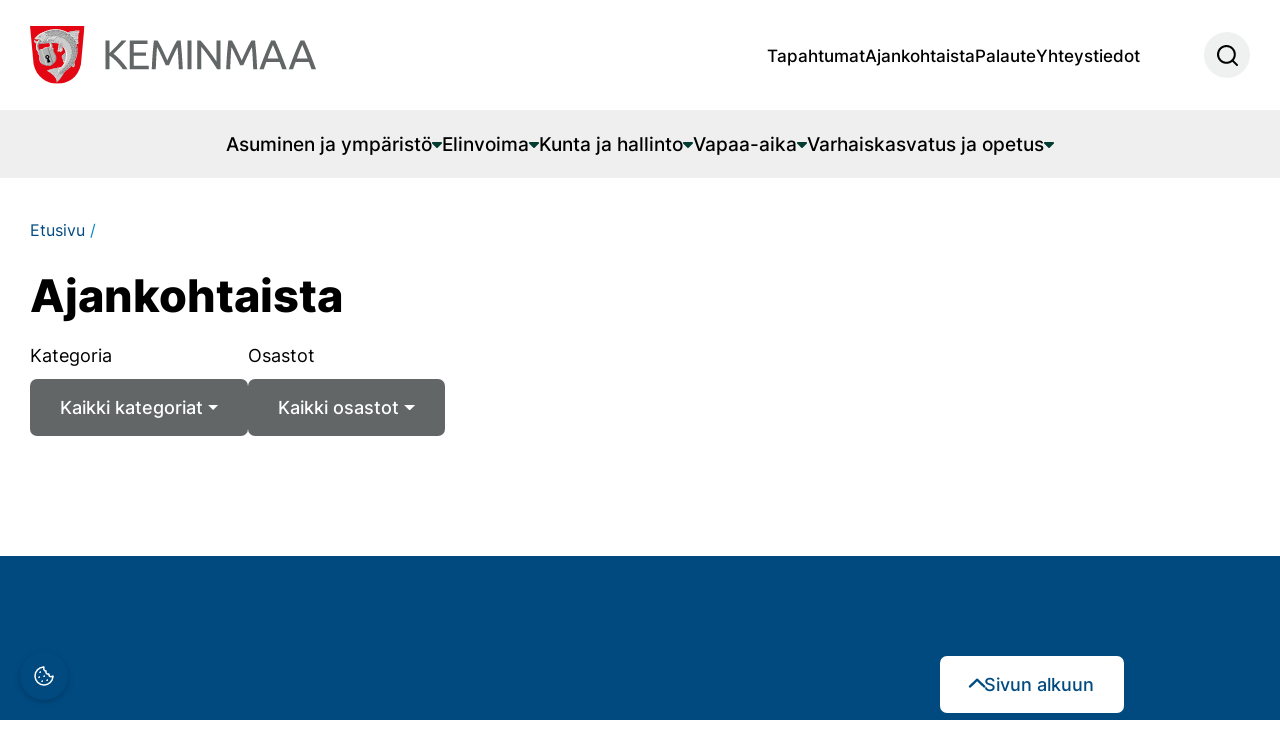

--- FILE ---
content_type: text/html; charset=UTF-8
request_url: https://www.keminmaa.fi/?p=Lomakkeet_7
body_size: 17975
content:
<!doctype html>
<html lang="fi" prefix="og: https://ogp.me/ns#">
<head>
	<meta charset="UTF-8">
	<meta name="viewport" content="width=device-width, initial-scale=1">
	<script>document.addEventListener("readystatechange",function(){var e,t;"interactive"==document.readyState&&((e=document.createElement("div")).className="container",(t=document.createElement("div")).className="bs-offset-helper",e.appendChild(t),document.body.appendChild(e),setTimeout(function(){document.documentElement.style.setProperty("--bs-offset",document.querySelector(".bs-offset-helper").getBoundingClientRect().left+"px")},1))},!0);var bsOffsetTimer="";window.addEventListener("resize",function(){clearTimeout(bsOffsetTimer),bsOffsetTimer=setTimeout(function(){document.documentElement.style.setProperty("--bs-offset",document.querySelector(".bs-offset-helper").getBoundingClientRect().left+"px")},100)},!0);</script><!--
    &&&&&&&&&&       &&&&&&&&&&        &&&&&&&&&&  &&&&&&&&&&        &&&&&&&&&&       &&&&&&&&&&    
  &&&&&&&&&&&&&&   &&&&&&&&&&&&&&    &&&&&&&&&&&&&&&&&&&&&&&&&&    &&&&&&&&&&&&&&   &&&&&&&&&&&&&&  
&&&&&&&&&&&&&&&&& &&&&&&&&&&&&&&&& &&&&&&&&&&&&&&&&&&&&&&&&&&&&&& &&&&&&&&&&&&&&&& &&&&&&&&&&&&&&&&&
&&&&&&      &&&&&&&&&&&      &&&&&&&&&&&&     &&&&&&&&     &&&&&&&&&&&&      &&&&&&&&&&&&     &&&&&&
&&&&&       &&&&&&&&&&&       &&&&&&&&&&       &&&&&&       &&&&&&&&&&       &&&&&&&&&&&       &&&&&
&&&&&       &&&&&&&&&&&      &&&&&&&&&&&       &&&&&&       &&&&&&&&&&&      &&&&&&&&&&&       &&&&&
&&&&&       &&&&&&&&&&&&&&&&&&&&&&&&&&&&       &&&&&&       &&&&&&&&&&&&&&&&&&&&&&&&&&&&       &&&&&
&&&&&       &&&&&& &&&&&&&&&&&&&& &&&&&&       &&&&&&       &&&&&& &&&&&&&&&&&&&& &&&&&&       &&&&&
&&&&&        &&&&&    &&&&&&&&&   &&&&&&       &&&&&&       &&&&&&   &&&&&&&&&    &&&&&        &&&&&
-->
            <!-- Google Tag Manager -->
            <script>
            window.dataLayer = window.dataLayer || [];
            (function(w,d,s,l,i){w[l]=w[l]||[];w[l].push({'gtm.start':
            new Date().getTime(),event:'gtm.js'});var f=d.getElementsByTagName(s)[0],
            j=d.createElement(s),dl=l!='dataLayer'?'&l='+l:'';j.async=true;j.src=
            'https://www.googletagmanager.com/gtm.js?id='+i+dl;f.parentNode.insertBefore(j,f);
            })(window,document,'script','dataLayer','GTM-T65C3W3D');
            </script>
            <!-- End Google Tag Manager -->
            
<!-- Search Engine Optimization by Rank Math - https://rankmath.com/ -->
<title>Ajankohtaista - Keminmaa</title>
<meta name="robots" content="follow, index, max-snippet:-1, max-video-preview:-1, max-image-preview:large"/>
<link rel="canonical" href="https://www.keminmaa.fi/ajankohtaista/" />
<link rel="next" href="https://www.keminmaa.fi/ajankohtaista/page/2/" />
<meta property="og:locale" content="fi_FI" />
<meta property="og:type" content="website" />
<meta property="og:title" content="Ajankohtaista - Keminmaa" />
<meta property="og:description" content="Keminmaan kunta järjestää esiopetusta (synt.2020) sivistystoimen alaisuudessa esiopetusryhmissä. Esiopetukseen ilmoittautumisaika toimikaudeksi 2026-2027 on 9.-15.2.2026Ilmoittautuminen tapahtuu sähköisesti Daisy hakemuksen kautta." />
<meta property="og:url" content="https://www.keminmaa.fi/ajankohtaista/" />
<meta property="og:site_name" content="Keminmaa" />
<meta property="og:image" content="https://www.keminmaa.fi/wp-content/uploads/2023/01/Kunnantalo_34-905x603.jpg" />
<meta property="og:image:secure_url" content="https://www.keminmaa.fi/wp-content/uploads/2023/01/Kunnantalo_34-905x603.jpg" />
<meta property="og:image:width" content="905" />
<meta property="og:image:height" content="603" />
<meta property="og:image:alt" content="Pääosin vaaleasävyinen kolmikerroksinen, kivinen kunnanvirastotalo lumisessa maisemassa. Kuvattu pääjulkisivun puolelta, keskellä tornimainen pääsisäänkäynti." />
<meta property="og:image:type" content="image/jpeg" />
<meta name="twitter:card" content="summary_large_image" />
<meta name="twitter:title" content="Ajankohtaista - Keminmaa" />
<meta name="twitter:description" content="Keminmaan kunta järjestää esiopetusta (synt.2020) sivistystoimen alaisuudessa esiopetusryhmissä. Esiopetukseen ilmoittautumisaika toimikaudeksi 2026-2027 on 9.-15.2.2026Ilmoittautuminen tapahtuu sähköisesti Daisy hakemuksen kautta." />
<meta name="twitter:image" content="https://www.keminmaa.fi/wp-content/uploads/2023/01/Kunnantalo_34-905x603.jpg" />
<script type="application/ld+json" class="rank-math-schema">{"@context":"https://schema.org","@graph":[{"@type":"Person","@id":"https://www.keminmaa.fi/#person","name":"Keminmaa","image":{"@type":"ImageObject","@id":"https://www.keminmaa.fi/#logo","url":"https://www.keminmaa.fi/wp-content/uploads/2022/12/keminmaa-logo.svg","contentUrl":"https://www.keminmaa.fi/wp-content/uploads/2022/12/keminmaa-logo.svg","caption":"Keminmaa","inLanguage":"fi"}},{"@type":"WebSite","@id":"https://www.keminmaa.fi/#website","url":"https://www.keminmaa.fi","name":"Keminmaa","publisher":{"@id":"https://www.keminmaa.fi/#person"},"inLanguage":"fi"},{"@type":"BreadcrumbList","@id":"https://www.keminmaa.fi/ajankohtaista/#breadcrumb","itemListElement":[{"@type":"ListItem","position":"1","item":{"@id":"https://www.keminmaa.fi","name":"Etusivu"}}]},{"@type":"CollectionPage","@id":"https://www.keminmaa.fi/ajankohtaista/#webpage","url":"https://www.keminmaa.fi/ajankohtaista/","name":"Ajankohtaista - Keminmaa","isPartOf":{"@id":"https://www.keminmaa.fi/#website"},"inLanguage":"fi","breadcrumb":{"@id":"https://www.keminmaa.fi/ajankohtaista/#breadcrumb"}}]}</script>
<!-- /Rank Math WordPress SEO plugin -->

<link rel='dns-prefetch' href='//ajax.googleapis.com' />
<style id='wp-img-auto-sizes-contain-inline-css'>
img:is([sizes=auto i],[sizes^="auto," i]){contain-intrinsic-size:3000px 1500px}
/*# sourceURL=wp-img-auto-sizes-contain-inline-css */
</style>
<link rel='stylesheet' id='iframemanager-css' href='https://www.keminmaa.fi/wp-content/plugins/nomon-cookie-notification/assets/iframemanager.css?ver=1.2.5' media='all' />
<link rel='stylesheet' id='cookieconsent-css-css' href='https://www.keminmaa.fi/wp-content/plugins/nomon-cookie-notification/assets/cookieconsent.css?ver=3.0.1' media='all' />
<link rel='stylesheet' id='cookie-custom-css-css' href='https://www.keminmaa.fi/wp-content/plugins/nomon-cookie-notification/assets/cookie-custom.css?ver=1.0.0' media='all' />
<style id='cookie-custom-css-inline-css'>
:root{--cc-btn-primary-bg:#004a80;--cc-btn-primary-border-color:#004a80;--cc-btn-primary-color:#fff;--cc-btn-primary-hover-bg:#004a80;--cc-btn-primary-hover-border-color:#004a80;--cc-btn-primary-hover-color:#fff}
/*# sourceURL=cookie-custom-css-inline-css */
</style>
<style id='wp-emoji-styles-inline-css'>

	img.wp-smiley, img.emoji {
		display: inline !important;
		border: none !important;
		box-shadow: none !important;
		height: 1em !important;
		width: 1em !important;
		margin: 0 0.07em !important;
		vertical-align: -0.1em !important;
		background: none !important;
		padding: 0 !important;
	}
/*# sourceURL=wp-emoji-styles-inline-css */
</style>
<style id='wp-block-library-inline-css'>
:root{
  --wp-block-synced-color:#7a00df;
  --wp-block-synced-color--rgb:122, 0, 223;
  --wp-bound-block-color:var(--wp-block-synced-color);
  --wp-editor-canvas-background:#ddd;
  --wp-admin-theme-color:#007cba;
  --wp-admin-theme-color--rgb:0, 124, 186;
  --wp-admin-theme-color-darker-10:#006ba1;
  --wp-admin-theme-color-darker-10--rgb:0, 107, 160.5;
  --wp-admin-theme-color-darker-20:#005a87;
  --wp-admin-theme-color-darker-20--rgb:0, 90, 135;
  --wp-admin-border-width-focus:2px;
}
@media (min-resolution:192dpi){
  :root{
    --wp-admin-border-width-focus:1.5px;
  }
}
.wp-element-button{
  cursor:pointer;
}

:root .has-very-light-gray-background-color{
  background-color:#eee;
}
:root .has-very-dark-gray-background-color{
  background-color:#313131;
}
:root .has-very-light-gray-color{
  color:#eee;
}
:root .has-very-dark-gray-color{
  color:#313131;
}
:root .has-vivid-green-cyan-to-vivid-cyan-blue-gradient-background{
  background:linear-gradient(135deg, #00d084, #0693e3);
}
:root .has-purple-crush-gradient-background{
  background:linear-gradient(135deg, #34e2e4, #4721fb 50%, #ab1dfe);
}
:root .has-hazy-dawn-gradient-background{
  background:linear-gradient(135deg, #faaca8, #dad0ec);
}
:root .has-subdued-olive-gradient-background{
  background:linear-gradient(135deg, #fafae1, #67a671);
}
:root .has-atomic-cream-gradient-background{
  background:linear-gradient(135deg, #fdd79a, #004a59);
}
:root .has-nightshade-gradient-background{
  background:linear-gradient(135deg, #330968, #31cdcf);
}
:root .has-midnight-gradient-background{
  background:linear-gradient(135deg, #020381, #2874fc);
}
:root{
  --wp--preset--font-size--normal:16px;
  --wp--preset--font-size--huge:42px;
}

.has-regular-font-size{
  font-size:1em;
}

.has-larger-font-size{
  font-size:2.625em;
}

.has-normal-font-size{
  font-size:var(--wp--preset--font-size--normal);
}

.has-huge-font-size{
  font-size:var(--wp--preset--font-size--huge);
}

.has-text-align-center{
  text-align:center;
}

.has-text-align-left{
  text-align:left;
}

.has-text-align-right{
  text-align:right;
}

.has-fit-text{
  white-space:nowrap !important;
}

#end-resizable-editor-section{
  display:none;
}

.aligncenter{
  clear:both;
}

.items-justified-left{
  justify-content:flex-start;
}

.items-justified-center{
  justify-content:center;
}

.items-justified-right{
  justify-content:flex-end;
}

.items-justified-space-between{
  justify-content:space-between;
}

.screen-reader-text{
  border:0;
  clip-path:inset(50%);
  height:1px;
  margin:-1px;
  overflow:hidden;
  padding:0;
  position:absolute;
  width:1px;
  word-wrap:normal !important;
}

.screen-reader-text:focus{
  background-color:#ddd;
  clip-path:none;
  color:#444;
  display:block;
  font-size:1em;
  height:auto;
  left:5px;
  line-height:normal;
  padding:15px 23px 14px;
  text-decoration:none;
  top:5px;
  width:auto;
  z-index:100000;
}
html :where(.has-border-color){
  border-style:solid;
}

html :where([style*=border-top-color]){
  border-top-style:solid;
}

html :where([style*=border-right-color]){
  border-right-style:solid;
}

html :where([style*=border-bottom-color]){
  border-bottom-style:solid;
}

html :where([style*=border-left-color]){
  border-left-style:solid;
}

html :where([style*=border-width]){
  border-style:solid;
}

html :where([style*=border-top-width]){
  border-top-style:solid;
}

html :where([style*=border-right-width]){
  border-right-style:solid;
}

html :where([style*=border-bottom-width]){
  border-bottom-style:solid;
}

html :where([style*=border-left-width]){
  border-left-style:solid;
}
html :where(img[class*=wp-image-]){
  height:auto;
  max-width:100%;
}
:where(figure){
  margin:0 0 1em;
}

html :where(.is-position-sticky){
  --wp-admin--admin-bar--position-offset:var(--wp-admin--admin-bar--height, 0px);
}

@media screen and (max-width:600px){
  html :where(.is-position-sticky){
    --wp-admin--admin-bar--position-offset:0px;
  }
}

/*# sourceURL=wp-block-library-inline-css */
</style><style id='wp-block-image-inline-css'>
.wp-block-image>a,.wp-block-image>figure>a{
  display:inline-block;
}
.wp-block-image img{
  box-sizing:border-box;
  height:auto;
  max-width:100%;
  vertical-align:bottom;
}
@media not (prefers-reduced-motion){
  .wp-block-image img.hide{
    visibility:hidden;
  }
  .wp-block-image img.show{
    animation:show-content-image .4s;
  }
}
.wp-block-image[style*=border-radius] img,.wp-block-image[style*=border-radius]>a{
  border-radius:inherit;
}
.wp-block-image.has-custom-border img{
  box-sizing:border-box;
}
.wp-block-image.aligncenter{
  text-align:center;
}
.wp-block-image.alignfull>a,.wp-block-image.alignwide>a{
  width:100%;
}
.wp-block-image.alignfull img,.wp-block-image.alignwide img{
  height:auto;
  width:100%;
}
.wp-block-image .aligncenter,.wp-block-image .alignleft,.wp-block-image .alignright,.wp-block-image.aligncenter,.wp-block-image.alignleft,.wp-block-image.alignright{
  display:table;
}
.wp-block-image .aligncenter>figcaption,.wp-block-image .alignleft>figcaption,.wp-block-image .alignright>figcaption,.wp-block-image.aligncenter>figcaption,.wp-block-image.alignleft>figcaption,.wp-block-image.alignright>figcaption{
  caption-side:bottom;
  display:table-caption;
}
.wp-block-image .alignleft{
  float:left;
  margin:.5em 1em .5em 0;
}
.wp-block-image .alignright{
  float:right;
  margin:.5em 0 .5em 1em;
}
.wp-block-image .aligncenter{
  margin-left:auto;
  margin-right:auto;
}
.wp-block-image :where(figcaption){
  margin-bottom:1em;
  margin-top:.5em;
}
.wp-block-image.is-style-circle-mask img{
  border-radius:9999px;
}
@supports ((-webkit-mask-image:none) or (mask-image:none)) or (-webkit-mask-image:none){
  .wp-block-image.is-style-circle-mask img{
    border-radius:0;
    -webkit-mask-image:url('data:image/svg+xml;utf8,<svg viewBox="0 0 100 100" xmlns="http://www.w3.org/2000/svg"><circle cx="50" cy="50" r="50"/></svg>');
            mask-image:url('data:image/svg+xml;utf8,<svg viewBox="0 0 100 100" xmlns="http://www.w3.org/2000/svg"><circle cx="50" cy="50" r="50"/></svg>');
    mask-mode:alpha;
    -webkit-mask-position:center;
            mask-position:center;
    -webkit-mask-repeat:no-repeat;
            mask-repeat:no-repeat;
    -webkit-mask-size:contain;
            mask-size:contain;
  }
}

:root :where(.wp-block-image.is-style-rounded img,.wp-block-image .is-style-rounded img){
  border-radius:9999px;
}

.wp-block-image figure{
  margin:0;
}

.wp-lightbox-container{
  display:flex;
  flex-direction:column;
  position:relative;
}
.wp-lightbox-container img{
  cursor:zoom-in;
}
.wp-lightbox-container img:hover+button{
  opacity:1;
}
.wp-lightbox-container button{
  align-items:center;
  backdrop-filter:blur(16px) saturate(180%);
  background-color:#5a5a5a40;
  border:none;
  border-radius:4px;
  cursor:zoom-in;
  display:flex;
  height:20px;
  justify-content:center;
  opacity:0;
  padding:0;
  position:absolute;
  right:16px;
  text-align:center;
  top:16px;
  width:20px;
  z-index:100;
}
@media not (prefers-reduced-motion){
  .wp-lightbox-container button{
    transition:opacity .2s ease;
  }
}
.wp-lightbox-container button:focus-visible{
  outline:3px auto #5a5a5a40;
  outline:3px auto -webkit-focus-ring-color;
  outline-offset:3px;
}
.wp-lightbox-container button:hover{
  cursor:pointer;
  opacity:1;
}
.wp-lightbox-container button:focus{
  opacity:1;
}
.wp-lightbox-container button:focus,.wp-lightbox-container button:hover,.wp-lightbox-container button:not(:hover):not(:active):not(.has-background){
  background-color:#5a5a5a40;
  border:none;
}

.wp-lightbox-overlay{
  box-sizing:border-box;
  cursor:zoom-out;
  height:100vh;
  left:0;
  overflow:hidden;
  position:fixed;
  top:0;
  visibility:hidden;
  width:100%;
  z-index:100000;
}
.wp-lightbox-overlay .close-button{
  align-items:center;
  cursor:pointer;
  display:flex;
  justify-content:center;
  min-height:40px;
  min-width:40px;
  padding:0;
  position:absolute;
  right:calc(env(safe-area-inset-right) + 16px);
  top:calc(env(safe-area-inset-top) + 16px);
  z-index:5000000;
}
.wp-lightbox-overlay .close-button:focus,.wp-lightbox-overlay .close-button:hover,.wp-lightbox-overlay .close-button:not(:hover):not(:active):not(.has-background){
  background:none;
  border:none;
}
.wp-lightbox-overlay .lightbox-image-container{
  height:var(--wp--lightbox-container-height);
  left:50%;
  overflow:hidden;
  position:absolute;
  top:50%;
  transform:translate(-50%, -50%);
  transform-origin:top left;
  width:var(--wp--lightbox-container-width);
  z-index:9999999999;
}
.wp-lightbox-overlay .wp-block-image{
  align-items:center;
  box-sizing:border-box;
  display:flex;
  height:100%;
  justify-content:center;
  margin:0;
  position:relative;
  transform-origin:0 0;
  width:100%;
  z-index:3000000;
}
.wp-lightbox-overlay .wp-block-image img{
  height:var(--wp--lightbox-image-height);
  min-height:var(--wp--lightbox-image-height);
  min-width:var(--wp--lightbox-image-width);
  width:var(--wp--lightbox-image-width);
}
.wp-lightbox-overlay .wp-block-image figcaption{
  display:none;
}
.wp-lightbox-overlay button{
  background:none;
  border:none;
}
.wp-lightbox-overlay .scrim{
  background-color:#fff;
  height:100%;
  opacity:.9;
  position:absolute;
  width:100%;
  z-index:2000000;
}
.wp-lightbox-overlay.active{
  visibility:visible;
}
@media not (prefers-reduced-motion){
  .wp-lightbox-overlay.active{
    animation:turn-on-visibility .25s both;
  }
  .wp-lightbox-overlay.active img{
    animation:turn-on-visibility .35s both;
  }
  .wp-lightbox-overlay.show-closing-animation:not(.active){
    animation:turn-off-visibility .35s both;
  }
  .wp-lightbox-overlay.show-closing-animation:not(.active) img{
    animation:turn-off-visibility .25s both;
  }
  .wp-lightbox-overlay.zoom.active{
    animation:none;
    opacity:1;
    visibility:visible;
  }
  .wp-lightbox-overlay.zoom.active .lightbox-image-container{
    animation:lightbox-zoom-in .4s;
  }
  .wp-lightbox-overlay.zoom.active .lightbox-image-container img{
    animation:none;
  }
  .wp-lightbox-overlay.zoom.active .scrim{
    animation:turn-on-visibility .4s forwards;
  }
  .wp-lightbox-overlay.zoom.show-closing-animation:not(.active){
    animation:none;
  }
  .wp-lightbox-overlay.zoom.show-closing-animation:not(.active) .lightbox-image-container{
    animation:lightbox-zoom-out .4s;
  }
  .wp-lightbox-overlay.zoom.show-closing-animation:not(.active) .lightbox-image-container img{
    animation:none;
  }
  .wp-lightbox-overlay.zoom.show-closing-animation:not(.active) .scrim{
    animation:turn-off-visibility .4s forwards;
  }
}

@keyframes show-content-image{
  0%{
    visibility:hidden;
  }
  99%{
    visibility:hidden;
  }
  to{
    visibility:visible;
  }
}
@keyframes turn-on-visibility{
  0%{
    opacity:0;
  }
  to{
    opacity:1;
  }
}
@keyframes turn-off-visibility{
  0%{
    opacity:1;
    visibility:visible;
  }
  99%{
    opacity:0;
    visibility:visible;
  }
  to{
    opacity:0;
    visibility:hidden;
  }
}
@keyframes lightbox-zoom-in{
  0%{
    transform:translate(calc((-100vw + var(--wp--lightbox-scrollbar-width))/2 + var(--wp--lightbox-initial-left-position)), calc(-50vh + var(--wp--lightbox-initial-top-position))) scale(var(--wp--lightbox-scale));
  }
  to{
    transform:translate(-50%, -50%) scale(1);
  }
}
@keyframes lightbox-zoom-out{
  0%{
    transform:translate(-50%, -50%) scale(1);
    visibility:visible;
  }
  99%{
    visibility:visible;
  }
  to{
    transform:translate(calc((-100vw + var(--wp--lightbox-scrollbar-width))/2 + var(--wp--lightbox-initial-left-position)), calc(-50vh + var(--wp--lightbox-initial-top-position))) scale(var(--wp--lightbox-scale));
    visibility:hidden;
  }
}
/*# sourceURL=https://www.keminmaa.fi/wp-includes/blocks/image/style.css */
</style>
<style id='wp-block-image-theme-inline-css'>
:root :where(.wp-block-image figcaption){
  color:#555;
  font-size:13px;
  text-align:center;
}
.is-dark-theme :root :where(.wp-block-image figcaption){
  color:#ffffffa6;
}

.wp-block-image{
  margin:0 0 1em;
}
/*# sourceURL=https://www.keminmaa.fi/wp-includes/blocks/image/theme.css */
</style>
<style id='wp-block-buttons-inline-css'>
.wp-block-buttons{
  box-sizing:border-box;
}
.wp-block-buttons.is-vertical{
  flex-direction:column;
}
.wp-block-buttons.is-vertical>.wp-block-button:last-child{
  margin-bottom:0;
}
.wp-block-buttons>.wp-block-button{
  display:inline-block;
  margin:0;
}
.wp-block-buttons.is-content-justification-left{
  justify-content:flex-start;
}
.wp-block-buttons.is-content-justification-left.is-vertical{
  align-items:flex-start;
}
.wp-block-buttons.is-content-justification-center{
  justify-content:center;
}
.wp-block-buttons.is-content-justification-center.is-vertical{
  align-items:center;
}
.wp-block-buttons.is-content-justification-right{
  justify-content:flex-end;
}
.wp-block-buttons.is-content-justification-right.is-vertical{
  align-items:flex-end;
}
.wp-block-buttons.is-content-justification-space-between{
  justify-content:space-between;
}
.wp-block-buttons.aligncenter{
  text-align:center;
}
.wp-block-buttons:not(.is-content-justification-space-between,.is-content-justification-right,.is-content-justification-left,.is-content-justification-center) .wp-block-button.aligncenter{
  margin-left:auto;
  margin-right:auto;
  width:100%;
}
.wp-block-buttons[style*=text-decoration] .wp-block-button,.wp-block-buttons[style*=text-decoration] .wp-block-button__link{
  text-decoration:inherit;
}
.wp-block-buttons.has-custom-font-size .wp-block-button__link{
  font-size:inherit;
}
.wp-block-buttons .wp-block-button__link{
  width:100%;
}

.wp-block-button.aligncenter{
  text-align:center;
}
/*# sourceURL=https://www.keminmaa.fi/wp-includes/blocks/buttons/style.css */
</style>
<style id='core-block-supports-inline-css'>
/**
 * Core styles: block-supports
 */

/*# sourceURL=core-block-supports-inline-css */
</style>

<style id='classic-theme-styles-inline-css'>
/**
 * These rules are needed for backwards compatibility.
 * They should match the button element rules in the base theme.json file.
 */
.wp-block-button__link {
	color: #ffffff;
	background-color: #32373c;
	border-radius: 9999px; /* 100% causes an oval, but any explicit but really high value retains the pill shape. */

	/* This needs a low specificity so it won't override the rules from the button element if defined in theme.json. */
	box-shadow: none;
	text-decoration: none;

	/* The extra 2px are added to size solids the same as the outline versions.*/
	padding: calc(0.667em + 2px) calc(1.333em + 2px);

	font-size: 1.125em;
}

.wp-block-file__button {
	background: #32373c;
	color: #ffffff;
	text-decoration: none;
}

/*# sourceURL=/wp-includes/css/classic-themes.css */
</style>
<link rel='stylesheet' id='swiper_styles_hero-css' href='https://www.keminmaa.fi/wp-content/themes/keminmaa/swiper-styles/hero/style.css?ver=6.9' media='all' />
<link rel='stylesheet' id='cff-css' href='https://www.keminmaa.fi/wp-content/plugins/custom-facebook-feed-pro/assets/css/cff-style.min.css?ver=4.7.4' media='all' />
<link rel='stylesheet' id='jquery-ui-datepicker-css-css' href='https://ajax.googleapis.com/ajax/libs/jqueryui/1.13.3/themes/smoothness/jquery-ui.css?ver=1.13.3' media='' />
<link rel='stylesheet' id='bootstrap-css' href='https://www.keminmaa.fi/wp-content/themes/keminmaa/css/bootstrap.min.css?ver=6.9' media='all' />
<link rel='stylesheet' id='fonts-css' href='https://www.keminmaa.fi/wp-content/themes/keminmaa/css/fonts.css?ver=1' media='all' />
<link rel='stylesheet' id='editor-style-css' href='https://www.keminmaa.fi/wp-content/themes/keminmaa/css/style-editor.css?ver=1' media='all' />
<link rel='stylesheet' id='theme-style-css' href='https://www.keminmaa.fi/wp-content/themes/keminmaa/style.css?ver=1' media='all' />
<link rel='stylesheet' id='print-style-css' href='https://www.keminmaa.fi/wp-content/themes/keminmaa/css/print.css?ver=1' media='print' />
<link rel='stylesheet' id='best_share_buttons_style-css' href='https://www.keminmaa.fi/wp-content/plugins/best-share-buttons/css/style.min.css?ver=1648559499' media='all' />
<link rel='stylesheet' id='nomon_helper_style-css' href='https://www.keminmaa.fi/wp-content/plugins/nomon-helper/style.css?ver=1763488066' media='all' />
<link rel='stylesheet' id='relevanssi-live-search-css' href='https://www.keminmaa.fi/wp-content/plugins/relevanssi-live-ajax-search/assets/styles/style.css?ver=2.5' media='all' />
<link rel='stylesheet' id='wp-block-paragraph-css' href='https://www.keminmaa.fi/wp-includes/blocks/paragraph/style.css?ver=6.9' media='all' />
<script id="nomon-cookie-settings-js-extra">
var nomonCookieSettings = {"en":{"modal_title":"This website uses cookies","modal_description":"We use cookies to improve your experience and develop the site. Some cookies are used for analytics, marketing, and targeting."},"fi":{"modal_title":"K\u00e4yt\u00e4mme verkkosivuillamme ev\u00e4steit\u00e4","modal_description":"K\u00e4yt\u00e4mme ev\u00e4steit\u00e4 k\u00e4ytt\u00f6kokemuksesi parantamiseksi ja sivuston kehitt\u00e4miseksi. Osaa ev\u00e4steist\u00e4 k\u00e4ytet\u00e4\u00e4n analytiikkaan, markkinointiin ja sen kohdentamiseen."},"sv":{"modal_title":"Denna webbplats anv\u00e4nder cookies","modal_description":"Vi anv\u00e4nder cookies f\u00f6r att f\u00f6rb\u00e4ttra din upplevelse och utveckla webbplatsen. Vissa cookies anv\u00e4nds f\u00f6r analys, marknadsf\u00f6ring och m\u00e5lgruppsinriktning."},"btn_primary_bg":"#004a80","btn_primary_border":"#004a80","btn_primary_color":"#fff","btn_primary_hover_bg":"#004a80","btn_primary_hover_border":"#004a80","btn_primary_hover_color":"#fff","gtm_id":"GTM-T65C3W3D","enable_gtm":"1","enable_zaraz":"","show_floating_icon":"1","revision":"04009032025","current_language":"fi","privacy_policy_url":"https://www.keminmaa.fi/kunta-ja-hallinto/hallinto/tietosuoja/"};
//# sourceURL=nomon-cookie-settings-js-extra
</script>
<script src="https://www.keminmaa.fi/wp-includes/js/jquery/jquery.js?ver=3.7.1" id="jquery-core-js"></script>
<script src="https://www.keminmaa.fi/wp-includes/js/jquery/jquery-migrate.js?ver=3.4.1" id="jquery-migrate-js"></script>
<script src="https://www.keminmaa.fi/wp-content/themes/keminmaa/hyphenopoly/Hyphenopoly_Loader.js?ver=6.9" id="hyphenopoly-js"></script>
<script id="hyphenopoly-js-after">
Hyphenopoly.config({require:{"fi":"pyyhkäisyelektronimikroskooppi"},setup:{selectors:{"h1,h2,h3,h4":{}}}});
//# sourceURL=hyphenopoly-js-after
</script>
<link rel="EditURI" type="application/rsd+xml" title="RSD" href="https://www.keminmaa.fi/xmlrpc.php?rsd" />

<!-- Custom Facebook Feed JS vars -->
<script type="text/javascript">
var cffsiteurl = "https://www.keminmaa.fi/wp-content/plugins";
var cffajaxurl = "https://www.keminmaa.fi/wp-admin/admin-ajax.php";


var cfflinkhashtags = "false";
</script>
        <script>
            window.nomonCookieFloatingIcon = true;
        </script>
        <style>#cc-main .cm{position:fixed}</style><link rel="icon" href="https://www.keminmaa.fi/wp-content/uploads/2023/02/cropped-keminmaa-favicon-32x32.png" sizes="32x32" />
<link rel="icon" href="https://www.keminmaa.fi/wp-content/uploads/2023/02/cropped-keminmaa-favicon-192x192.png" sizes="192x192" />
<link rel="apple-touch-icon" href="https://www.keminmaa.fi/wp-content/uploads/2023/02/cropped-keminmaa-favicon-180x180.png" />
<meta name="msapplication-TileImage" content="https://www.keminmaa.fi/wp-content/uploads/2023/02/cropped-keminmaa-favicon-270x270.png" />
</head>

<body class="blog wp-custom-logo wp-embed-responsive wp-theme-keminmaa">
	            <!-- Google Tag Manager (noscript) -->
            <noscript><iframe src="https://www.googletagmanager.com/ns.html?id=GTM-T65C3W3D"
            height="0" width="0" style="display:none;visibility:hidden"></iframe></noscript>
            <!-- End Google Tag Manager (noscript) -->
            	<header id="branding">
		<a class="visually-hidden-focusable" href="#content">
			Siirry sisältöön		</a>
		<div class="navbar navbar-expand-xl">
			<div class="container">
				<a class="navbar-brand" href="https://www.keminmaa.fi" title="Keminmaa" rel="home">
					<img width="286" height="58" src="https://www.keminmaa.fi/wp-content/uploads/2022/12/keminmaa-logo.svg" class="attachment-full size-full" alt="" loading="eager" decoding="async" />				</a>

				<button type="button" class="btn-search d-xl-none" data-bs-toggle="modal" data-bs-target="#searchModal">
					<img src="https://www.keminmaa.fi/wp-content/themes/keminmaa/images/search.svg" alt="search" width="21" height="21" loading="lazy">
				</button>

				<button class="navbar-toggler collapsed" type="button" data-bs-toggle="collapse" data-bs-target="#menu" aria-controls="menu" aria-expanded="false" aria-label="Toggle navigation">
					<span></span>
				</button>

				<div id="menu" class="collapse navbar-collapse">
					<div class="second-row">
						<div class="container">
							<ul id="main_nav" class="navbar-nav justify-content-center"><li id="menu-item-1964" class="menu-item menu-item-type-post_type menu-item-object-page menu-item-has-children nav-item nav-item-1964"><a class="nav-link megamenu-toggle " href="https://www.keminmaa.fi/asuminen-ja-ymparisto/">Asuminen ja ympäristö</a><a class="arrow" aria-label="open submenu"></a>
<ul class="megamenu depth_0">
<li class="backlink"><a href="#" class="backlink">Takaisin</a></li>	<li id="menu-item-1965" class="menu-item menu-item-type-post_type menu-item-object-page menu-item-has-children nav-item nav-item-1965"><a class="nav-link megamenu-toggle " href="https://www.keminmaa.fi/asuminen-ja-ymparisto/asuminen/">Asuminen</a><a class="arrow" aria-label="open submenu"></a>
	<ul class="megamenu depth_1 sub-menu">
<li class="backlink"><a href="#" class="backlink">Takaisin</a></li>		<li id="menu-item-1966" class="menu-item menu-item-type-post_type menu-item-object-page nav-item nav-item-1966"><a class="nav-link " href="https://www.keminmaa.fi/asuminen-ja-ymparisto/asuminen/asuinalueet-ja-kylat/">Asuinalueet ja kylät</a></li>
		<li id="menu-item-1980" class="menu-item menu-item-type-post_type menu-item-object-page nav-item nav-item-1980"><a class="nav-link " href="https://www.keminmaa.fi/asuminen-ja-ymparisto/asuminen/asukkaaksi-keminmaahan/">Asukkaaksi Keminmaahan</a></li>
		<li id="menu-item-1981" class="menu-item menu-item-type-post_type menu-item-object-page nav-item nav-item-1981"><a class="nav-link " href="https://www.keminmaa.fi/asuminen-ja-ymparisto/asuminen/keminmaan-energia-ja-vesi/">Keminmaan Energia ja Vesi Oy</a></li>
		<li id="menu-item-2021" class="menu-item menu-item-type-post_type menu-item-object-page nav-item nav-item-2021"><a class="nav-link " href="https://www.keminmaa.fi/asuminen-ja-ymparisto/asuminen/vuokra-asunnot/">Keminmaan Vuokra-asunnot Oy</a></li>
		<li id="menu-item-1982" class="menu-item menu-item-type-post_type menu-item-object-page nav-item nav-item-1982"><a class="nav-link " href="https://www.keminmaa.fi/asuminen-ja-ymparisto/asuminen/kierratys-ja-jatehuolto/">Kierrätys ja jätehuolto</a></li>
		<li id="menu-item-11753" class="menu-item menu-item-type-post_type menu-item-object-page nav-item nav-item-11753"><a class="nav-link " href="https://www.keminmaa.fi/kuntalaistilaisuudet/">Kuntalaistilaisuudet</a></li>
		<li id="menu-item-9611" class="menu-item menu-item-type-post_type menu-item-object-page nav-item nav-item-9611"><a class="nav-link " href="https://www.keminmaa.fi/asuminen-ja-ymparisto/asuminen/lapin-hyvinvointialue/">Lapin hyvinvointialue</a></li>
		<li id="menu-item-2019" class="menu-item menu-item-type-post_type menu-item-object-page nav-item nav-item-2019"><a class="nav-link " href="https://www.keminmaa.fi/asuminen-ja-ymparisto/asuminen/matonpesupaikka/">Matonpesupaikka</a></li>
		<li id="menu-item-8518" class="menu-item menu-item-type-post_type menu-item-object-page nav-item nav-item-8518"><a class="nav-link " href="https://www.keminmaa.fi/asuminen-ja-ymparisto/asuminen/vanhustentalot/">Vanhustentalot</a></li>
		<li id="menu-item-2020" class="menu-item menu-item-type-post_type menu-item-object-page nav-item nav-item-2020"><a class="nav-link " href="https://www.keminmaa.fi/asuminen-ja-ymparisto/asuminen/vapaa-ajan-asukkaat/">Vapaa-ajan asukkaat</a></li>
	</ul>
</li>
	<li id="menu-item-1985" class="menu-item menu-item-type-post_type menu-item-object-page menu-item-has-children nav-item nav-item-1985"><a class="nav-link megamenu-toggle " href="https://www.keminmaa.fi/asuminen-ja-ymparisto/kadut-ja-liikenne/">Kadut ja liikenne</a><a class="arrow" aria-label="open submenu"></a>
	<ul class="megamenu depth_1 sub-menu">
<li class="backlink"><a href="#" class="backlink">Takaisin</a></li>		<li id="menu-item-1986" class="menu-item menu-item-type-post_type menu-item-object-page nav-item nav-item-1986"><a class="nav-link " href="https://www.keminmaa.fi/asuminen-ja-ymparisto/kadut-ja-liikenne/avustukset-talvikunnossapitoon/">Avustukset talvikunnossapitoon</a></li>
		<li id="menu-item-1987" class="menu-item menu-item-type-post_type menu-item-object-page nav-item nav-item-1987"><a class="nav-link " href="https://www.keminmaa.fi/asuminen-ja-ymparisto/kadut-ja-liikenne/joukkoliikenne/">Joukkoliikenne</a></li>
		<li id="menu-item-1988" class="menu-item menu-item-type-post_type menu-item-object-page nav-item nav-item-1988"><a class="nav-link " href="https://www.keminmaa.fi/asuminen-ja-ymparisto/kadut-ja-liikenne/katujen-ja-yleisten-alueiden-kunnossapito/">Katujen ja yleisten alueiden kunnossapito</a></li>
		<li id="menu-item-10017" class="menu-item menu-item-type-post_type menu-item-object-page nav-item nav-item-10017"><a class="nav-link " href="https://www.keminmaa.fi/asuminen-ja-ymparisto/kadut-ja-liikenne/liikenneturvallisuus/">Liikenneturvallisuus</a></li>
		<li id="menu-item-1989" class="menu-item menu-item-type-post_type menu-item-object-page nav-item nav-item-1989"><a class="nav-link " href="https://www.keminmaa.fi/asuminen-ja-ymparisto/kadut-ja-liikenne/suunnitelmat/">Suunnitelmat</a></li>
		<li id="menu-item-2024" class="menu-item menu-item-type-post_type menu-item-object-page nav-item nav-item-2024"><a class="nav-link " href="https://www.keminmaa.fi/asuminen-ja-ymparisto/kadut-ja-liikenne/venesatama/">Venesatama</a></li>
	</ul>
</li>
	<li id="menu-item-1996" class="menu-item menu-item-type-post_type menu-item-object-page menu-item-has-children nav-item nav-item-1996"><a class="nav-link megamenu-toggle " href="https://www.keminmaa.fi/asuminen-ja-ymparisto/kotielaimet/">Kotieläimet</a><a class="arrow" aria-label="open submenu"></a>
	<ul class="megamenu depth_1 sub-menu">
<li class="backlink"><a href="#" class="backlink">Takaisin</a></li>		<li id="menu-item-1997" class="menu-item menu-item-type-post_type menu-item-object-page nav-item nav-item-1997"><a class="nav-link " href="https://www.keminmaa.fi/asuminen-ja-ymparisto/kotielaimet/elainlaakarit/">Eläinlääkärit</a></li>
		<li id="menu-item-1999" class="menu-item menu-item-type-post_type menu-item-object-page nav-item nav-item-1999"><a class="nav-link " href="https://www.keminmaa.fi/asuminen-ja-ymparisto/kotielaimet/loytoelaimet/">Löytöeläimet</a></li>
		<li id="menu-item-2000" class="menu-item menu-item-type-post_type menu-item-object-page nav-item nav-item-2000"><a class="nav-link " href="https://www.keminmaa.fi/asuminen-ja-ymparisto/kotielaimet/pienelainhautausmaa/">Pieneläinhautausmaa</a></li>
	</ul>
</li>
	<li id="menu-item-2022" class="menu-item menu-item-type-post_type menu-item-object-page menu-item-has-children nav-item nav-item-2022"><a class="nav-link megamenu-toggle " href="https://www.keminmaa.fi/asuminen-ja-ymparisto/rakentaminen-ja-ymparisto/">Rakentaminen ja ympäristö</a><a class="arrow" aria-label="open submenu"></a>
	<ul class="megamenu depth_1 sub-menu">
<li class="backlink"><a href="#" class="backlink">Takaisin</a></li>		<li id="menu-item-2052" class="menu-item menu-item-type-post_type menu-item-object-page nav-item nav-item-2052"><a class="nav-link " href="https://www.keminmaa.fi/asuminen-ja-ymparisto/rakentaminen-ja-ymparisto/kaavoitus/">Kaavoitus</a></li>
		<li id="menu-item-1990" class="menu-item menu-item-type-post_type menu-item-object-page nav-item nav-item-1990"><a class="nav-link " href="https://www.keminmaa.fi/asuminen-ja-ymparisto/rakentaminen-ja-ymparisto/kartat/">Kartat</a></li>
		<li id="menu-item-12336" class="menu-item menu-item-type-post_type menu-item-object-page nav-item nav-item-12336"><a class="nav-link " href="https://www.keminmaa.fi/asuminen-ja-ymparisto/rakentaminen-ja-ymparisto/kiinteistoveroselvitys/">Kiinteistöveroselvitys</a></li>
		<li id="menu-item-2053" class="menu-item menu-item-type-post_type menu-item-object-page nav-item nav-item-2053"><a class="nav-link " href="https://www.keminmaa.fi/asuminen-ja-ymparisto/rakentaminen-ja-ymparisto/luvat-ja-valvonta/">Luvat ja valvonta</a></li>
		<li id="menu-item-14903" class="menu-item menu-item-type-post_type menu-item-object-page nav-item nav-item-14903"><a class="nav-link " href="https://www.keminmaa.fi/asuminen-ja-ymparisto/rakentaminen-ja-ymparisto/puunkaato/">Puunkaato</a></li>
		<li id="menu-item-2054" class="menu-item menu-item-type-post_type menu-item-object-page nav-item nav-item-2054"><a class="nav-link " href="https://www.keminmaa.fi/asuminen-ja-ymparisto/rakentaminen-ja-ymparisto/tontit-ja-kiinteistot/">Tontit ja kiinteistöt</a></li>
		<li id="menu-item-2055" class="menu-item menu-item-type-post_type menu-item-object-page nav-item nav-item-2055"><a class="nav-link " href="https://www.keminmaa.fi/asuminen-ja-ymparisto/rakentaminen-ja-ymparisto/ympariston-ja-luonnonsuojelu/">Ympäristön- ja luonnonsuojelu</a></li>
	</ul>
</li>
	<li id="menu-item-2006" class="menu-item menu-item-type-post_type menu-item-object-page menu-item-has-children nav-item nav-item-2006"><a class="nav-link megamenu-toggle " href="https://www.keminmaa.fi/asuminen-ja-ymparisto/turvallisuus-ja-varautuminen/">Turvallisuus ja varautuminen</a><a class="arrow" aria-label="open submenu"></a>
	<ul class="megamenu depth_1 sub-menu">
<li class="backlink"><a href="#" class="backlink">Takaisin</a></li>		<li id="menu-item-2001" class="menu-item menu-item-type-post_type menu-item-object-page nav-item nav-item-2001"><a class="nav-link " href="https://www.keminmaa.fi/asuminen-ja-ymparisto/turvallisuus-ja-varautuminen/informaatiovaikuttaminen/">Informaatiovaikuttaminen</a></li>
		<li id="menu-item-2002" class="menu-item menu-item-type-post_type menu-item-object-page nav-item nav-item-2002"><a class="nav-link " href="https://www.keminmaa.fi/asuminen-ja-ymparisto/turvallisuus-ja-varautuminen/omatoiminen-varautuminen/">Omatoiminen varautuminen</a></li>
		<li id="menu-item-2003" class="menu-item menu-item-type-post_type menu-item-object-page nav-item nav-item-2003"><a class="nav-link " href="https://www.keminmaa.fi/asuminen-ja-ymparisto/turvallisuus-ja-varautuminen/paloturvallisuus/">Paloturvallisuus</a></li>
		<li id="menu-item-2004" class="menu-item menu-item-type-post_type menu-item-object-page nav-item nav-item-2004"><a class="nav-link " href="https://www.keminmaa.fi/asuminen-ja-ymparisto/turvallisuus-ja-varautuminen/poikkeusolot/">Poikkeusolot</a></li>
		<li id="menu-item-2023" class="menu-item menu-item-type-post_type menu-item-object-page nav-item nav-item-2023"><a class="nav-link " href="https://www.keminmaa.fi/asuminen-ja-ymparisto/turvallisuus-ja-varautuminen/vaeston-varoittaminen-ja-suojelu/">Väestön varoittaminen ja suojelu</a></li>
	</ul>
</li>
</ul>
</li>
<li id="menu-item-2056" class="menu-item menu-item-type-post_type menu-item-object-page menu-item-has-children nav-item nav-item-2056"><a class="nav-link megamenu-toggle " href="https://www.keminmaa.fi/elinvoima/">Elinvoima</a><a class="arrow" aria-label="open submenu"></a>
<ul class="megamenu depth_0">
<li class="backlink"><a href="#" class="backlink">Takaisin</a></li>	<li id="menu-item-2057" class="menu-item menu-item-type-post_type menu-item-object-page menu-item-has-children nav-item nav-item-2057"><a class="nav-link megamenu-toggle " href="https://www.keminmaa.fi/elinvoima/hankinnat/">Hankinnat</a><a class="arrow" aria-label="open submenu"></a>
	<ul class="megamenu depth_1 sub-menu">
<li class="backlink"><a href="#" class="backlink">Takaisin</a></li>		<li id="menu-item-2063" class="menu-item menu-item-type-post_type menu-item-object-page nav-item nav-item-2063"><a class="nav-link " href="https://www.keminmaa.fi/elinvoima/hankinnat/hankintapolitiikka/">Hankintapolitiikka</a></li>
		<li id="menu-item-2064" class="menu-item menu-item-type-post_type menu-item-object-page nav-item nav-item-2064"><a class="nav-link " href="https://www.keminmaa.fi/elinvoima/hankinnat/ohjeet-ja-oppaat/">Ohjeet ja oppaat</a></li>
		<li id="menu-item-2065" class="menu-item menu-item-type-post_type menu-item-object-page nav-item nav-item-2065"><a class="nav-link " href="https://www.keminmaa.fi/elinvoima/hankinnat/tarjouspyynnot/">Tarjouspyynnöt</a></li>
	</ul>
</li>
	<li id="menu-item-2058" class="menu-item menu-item-type-post_type menu-item-object-page menu-item-has-children nav-item nav-item-2058"><a class="nav-link megamenu-toggle " href="https://www.keminmaa.fi/elinvoima/jarjestot/">Järjestöt</a><a class="arrow" aria-label="open submenu"></a>
	<ul class="megamenu depth_1 sub-menu">
<li class="backlink"><a href="#" class="backlink">Takaisin</a></li>		<li id="menu-item-2066" class="menu-item menu-item-type-post_type menu-item-object-page nav-item nav-item-2066"><a class="nav-link " href="https://www.keminmaa.fi/elinvoima/jarjestot/tuet-ja-avustukset/">Tuet ja avustukset</a></li>
	</ul>
</li>
	<li id="menu-item-2059" class="menu-item menu-item-type-post_type menu-item-object-page menu-item-has-children nav-item nav-item-2059"><a class="nav-link megamenu-toggle " href="https://www.keminmaa.fi/elinvoima/maaseutupalvelut/">Maaseutupalvelut</a><a class="arrow" aria-label="open submenu"></a>
	<ul class="megamenu depth_1 sub-menu">
<li class="backlink"><a href="#" class="backlink">Takaisin</a></li>		<li id="menu-item-2067" class="menu-item menu-item-type-post_type menu-item-object-page nav-item nav-item-2067"><a class="nav-link " href="https://www.keminmaa.fi/elinvoima/maaseutupalvelut/maaseutuhallinto/">Maaseutuhallinto</a></li>
		<li id="menu-item-2068" class="menu-item menu-item-type-post_type menu-item-object-page nav-item nav-item-2068"><a class="nav-link " href="https://www.keminmaa.fi/elinvoima/maaseutupalvelut/maatalousyrittajien-lomitus/">Maatalousyrittäjien lomitus</a></li>
	</ul>
</li>
	<li id="menu-item-2060" class="menu-item menu-item-type-post_type menu-item-object-page menu-item-has-children nav-item nav-item-2060"><a class="nav-link megamenu-toggle " href="https://www.keminmaa.fi/elinvoima/meille-toihin/">Meille töihin!</a><a class="arrow" aria-label="open submenu"></a>
	<ul class="megamenu depth_1 sub-menu">
<li class="backlink"><a href="#" class="backlink">Takaisin</a></li>		<li id="menu-item-2069" class="menu-item menu-item-type-post_type menu-item-object-page nav-item nav-item-2069"><a class="nav-link " href="https://www.keminmaa.fi/elinvoima/meille-toihin/kunta-tyonantajana/">Kunta työnantajana</a></li>
	</ul>
</li>
	<li id="menu-item-2061" class="menu-item menu-item-type-post_type menu-item-object-page menu-item-has-children nav-item nav-item-2061"><a class="nav-link megamenu-toggle " href="https://www.keminmaa.fi/elinvoima/tyollisyyspalvelut/">Työllisyyspalvelut</a><a class="arrow" aria-label="open submenu"></a>
	<ul class="megamenu depth_1 sub-menu">
<li class="backlink"><a href="#" class="backlink">Takaisin</a></li>		<li id="menu-item-2219" class="menu-item menu-item-type-post_type menu-item-object-page nav-item nav-item-2219"><a class="nav-link " href="https://www.keminmaa.fi/elinvoima/tyollisyyspalvelut/hankkeet/">Hankkeet</a></li>
		<li id="menu-item-8598" class="menu-item menu-item-type-post_type menu-item-object-page nav-item nav-item-8598"><a class="nav-link " href="https://www.keminmaa.fi/elinvoima/tyollisyyspalvelut/kesatyo/">Kesätyö</a></li>
		<li id="menu-item-17445" class="menu-item menu-item-type-post_type menu-item-object-page nav-item nav-item-17445"><a class="nav-link " href="https://www.keminmaa.fi/elinvoima/tyollisyyspalvelut/meri-lapin-tyollisyysalue-2/">Meri-Lapin työllisyysalue</a></li>
		<li id="menu-item-2071" class="menu-item menu-item-type-post_type menu-item-object-page nav-item nav-item-2071"><a class="nav-link " href="https://www.keminmaa.fi/elinvoima/tyollisyyspalvelut/tyonantajalle/">Palvelut yrityksille ja työnantajille</a></li>
	</ul>
</li>
	<li id="menu-item-2062" class="menu-item menu-item-type-post_type menu-item-object-page menu-item-has-children nav-item nav-item-2062"><a class="nav-link megamenu-toggle " href="https://www.keminmaa.fi/elinvoima/yrittajalle-ja-sijoittajalle/">Yrittäjälle ja sijoittajalle</a><a class="arrow" aria-label="open submenu"></a>
	<ul class="megamenu depth_1 sub-menu">
<li class="backlink"><a href="#" class="backlink">Takaisin</a></li>		<li id="menu-item-2073" class="menu-item menu-item-type-post_type menu-item-object-page nav-item nav-item-2073"><a class="nav-link " href="https://www.keminmaa.fi/elinvoima/yrittajalle-ja-sijoittajalle/tontit-ja-yritysalueet/">Tontit ja yritysalueet</a></li>
		<li id="menu-item-2074" class="menu-item menu-item-type-post_type menu-item-object-page nav-item nav-item-2074"><a class="nav-link " href="https://www.keminmaa.fi/elinvoima/yrittajalle-ja-sijoittajalle/vapaat-toimitilat/">Vapaat toimitilat</a></li>
		<li id="menu-item-2075" class="menu-item menu-item-type-post_type menu-item-object-page nav-item nav-item-2075"><a class="nav-link " href="https://www.keminmaa.fi/elinvoima/yrittajalle-ja-sijoittajalle/yritysneuvonta/">Yritysneuvonta</a></li>
	</ul>
</li>
</ul>
</li>
<li id="menu-item-2076" class="menu-item menu-item-type-post_type menu-item-object-page menu-item-has-children nav-item nav-item-2076"><a class="nav-link megamenu-toggle " href="https://www.keminmaa.fi/kunta-ja-hallinto/">Kunta ja hallinto</a><a class="arrow" aria-label="open submenu"></a>
<ul class="megamenu depth_0">
<li class="backlink"><a href="#" class="backlink">Takaisin</a></li>	<li id="menu-item-2077" class="menu-item menu-item-type-post_type menu-item-object-page menu-item-has-children nav-item nav-item-2077"><a class="nav-link megamenu-toggle " href="https://www.keminmaa.fi/kunta-ja-hallinto/elamalle-erinomainen-yrityksille-ylivertainen/">Elämälle erinomainen, yrityksille ylivertainen</a><a class="arrow" aria-label="open submenu"></a>
	<ul class="megamenu depth_1 sub-menu">
<li class="backlink"><a href="#" class="backlink">Takaisin</a></li>		<li id="menu-item-2083" class="menu-item menu-item-type-post_type menu-item-object-page nav-item nav-item-2083"><a class="nav-link " href="https://www.keminmaa.fi/kunta-ja-hallinto/elamalle-erinomainen-yrityksille-ylivertainen/asutusta-yli-tuhat-vuotta/">Asutusta yli tuhat vuotta</a></li>
		<li id="menu-item-2084" class="menu-item menu-item-type-post_type menu-item-object-page nav-item nav-item-2084"><a class="nav-link " href="https://www.keminmaa.fi/kunta-ja-hallinto/elamalle-erinomainen-yrityksille-ylivertainen/kestava-kehitys/">Kestävä kehitys</a></li>
		<li id="menu-item-2085" class="menu-item menu-item-type-post_type menu-item-object-page nav-item nav-item-2085"><a class="nav-link " href="https://www.keminmaa.fi/kunta-ja-hallinto/elamalle-erinomainen-yrityksille-ylivertainen/seutuyhteistyo/">Seutuyhteistyö</a></li>
	</ul>
</li>
	<li id="menu-item-2078" class="menu-item menu-item-type-post_type menu-item-object-page menu-item-has-children nav-item nav-item-2078"><a class="nav-link megamenu-toggle " href="https://www.keminmaa.fi/kunta-ja-hallinto/asiointi-ja-neuvonta/">Asiointi ja neuvonta</a><a class="arrow" aria-label="open submenu"></a>
	<ul class="megamenu depth_1 sub-menu">
<li class="backlink"><a href="#" class="backlink">Takaisin</a></li>		<li id="menu-item-2086" class="menu-item menu-item-type-post_type menu-item-object-page nav-item nav-item-2086"><a class="nav-link " href="https://www.keminmaa.fi/kunta-ja-hallinto/asiointi-ja-neuvonta/laskuttajalle/">Laskuttajalle</a></li>
		<li id="menu-item-2087" class="menu-item menu-item-type-post_type menu-item-object-page nav-item nav-item-2087"><a class="nav-link " href="https://www.keminmaa.fi/kunta-ja-hallinto/asiointi-ja-neuvonta/lomakkeet/">Lomakkeet</a></li>
		<li id="menu-item-6398" class="menu-item menu-item-type-post_type menu-item-object-page nav-item nav-item-6398"><a class="nav-link " href="https://www.keminmaa.fi/kunta-ja-hallinto/asiointi-ja-neuvonta/asiakirja-ja-tietopyyntolomake/">Tietopyynnöt</a></li>
		<li id="menu-item-2088" class="menu-item menu-item-type-post_type menu-item-object-page nav-item nav-item-2088"><a class="nav-link " href="https://www.keminmaa.fi/kunta-ja-hallinto/asiointi-ja-neuvonta/vuokrattavat-tilat/">Vuokrattavat tilat</a></li>
	</ul>
</li>
	<li id="menu-item-2079" class="menu-item menu-item-type-post_type menu-item-object-page menu-item-has-children nav-item nav-item-2079"><a class="nav-link megamenu-toggle " href="https://www.keminmaa.fi/kunta-ja-hallinto/hallinto/">Hallinto</a><a class="arrow" aria-label="open submenu"></a>
	<ul class="megamenu depth_1 sub-menu">
<li class="backlink"><a href="#" class="backlink">Takaisin</a></li>		<li id="menu-item-2089" class="menu-item menu-item-type-post_type menu-item-object-page nav-item nav-item-2089"><a class="nav-link " href="https://www.keminmaa.fi/kunta-ja-hallinto/hallinto/arkisto-ja-kirjaamo/">Arkisto ja kirjaamo</a></li>
		<li id="menu-item-2090" class="menu-item menu-item-type-post_type menu-item-object-page nav-item nav-item-2090"><a class="nav-link " href="https://www.keminmaa.fi/kunta-ja-hallinto/hallinto/hankeluettelo/">Hankeluettelo</a></li>
		<li id="menu-item-2091" class="menu-item menu-item-type-post_type menu-item-object-page nav-item nav-item-2091"><a class="nav-link " href="https://www.keminmaa.fi/kunta-ja-hallinto/hallinto/kunnan-organisaatio/">Kunnan organisaatio</a></li>
		<li id="menu-item-2092" class="menu-item menu-item-type-post_type menu-item-object-page nav-item nav-item-2092"><a class="nav-link " href="https://www.keminmaa.fi/kunta-ja-hallinto/hallinto/saavutettavuus/">Saavutettavuus</a></li>
		<li id="menu-item-2093" class="menu-item menu-item-type-post_type menu-item-object-page nav-item nav-item-2093"><a class="nav-link " href="https://www.keminmaa.fi/kunta-ja-hallinto/hallinto/strategia-ja-talous/">Strategia ja talous</a></li>
		<li id="menu-item-2094" class="menu-item menu-item-type-post_type menu-item-object-page nav-item nav-item-2094"><a class="nav-link " href="https://www.keminmaa.fi/kunta-ja-hallinto/hallinto/saannokset/">Säännökset</a></li>
		<li id="menu-item-2095" class="menu-item menu-item-type-post_type menu-item-object-page menu-item-privacy-policy nav-item nav-item-2095"><a class="nav-link " href="https://www.keminmaa.fi/kunta-ja-hallinto/hallinto/tietosuoja/">Tietosuoja</a></li>
	</ul>
</li>
	<li id="menu-item-2080" class="menu-item menu-item-type-post_type menu-item-object-page menu-item-has-children nav-item nav-item-2080"><a class="nav-link megamenu-toggle " href="https://www.keminmaa.fi/kunta-ja-hallinto/osallistu-ja-vaikuta/">Osallistu ja vaikuta</a><a class="arrow" aria-label="open submenu"></a>
	<ul class="megamenu depth_1 sub-menu">
<li class="backlink"><a href="#" class="backlink">Takaisin</a></li>		<li id="menu-item-2096" class="menu-item menu-item-type-post_type menu-item-object-page nav-item nav-item-2096"><a class="nav-link " href="https://www.keminmaa.fi/kunta-ja-hallinto/osallistu-ja-vaikuta/aloitteet/">Aloitteet</a></li>
		<li id="menu-item-2097" class="menu-item menu-item-type-post_type menu-item-object-page nav-item nav-item-2097"><a class="nav-link " href="https://www.keminmaa.fi/kunta-ja-hallinto/osallistu-ja-vaikuta/ilmoita-korjaustarpeesta/">Ilmoita korjaustarpeesta</a></li>
		<li id="menu-item-9029" class="menu-item menu-item-type-post_type menu-item-object-page nav-item nav-item-9029"><a class="nav-link " href="https://www.keminmaa.fi/kunta-ja-hallinto/osallistu-ja-vaikuta/ilmoita-vaarinkaytoksesta/">Ilmoita väärinkäytöksestä</a></li>
		<li id="menu-item-13043" class="menu-item menu-item-type-post_type menu-item-object-page nav-item nav-item-13043"><a class="nav-link " href="https://www.keminmaa.fi/kunta-ja-hallinto/osallistu-ja-vaikuta/kuntalaiskysely/">Kuntalaiskysely</a></li>
		<li id="menu-item-2098" class="menu-item menu-item-type-post_type menu-item-object-page nav-item nav-item-2098"><a class="nav-link " href="https://www.keminmaa.fi/kunta-ja-hallinto/osallistu-ja-vaikuta/osallistava-budjetti/">Osallistava budjetointi</a></li>
		<li id="menu-item-6422" class="menu-item menu-item-type-post_type menu-item-object-page nav-item nav-item-6422"><a class="nav-link " href="https://www.keminmaa.fi/kunta-ja-hallinto/osallistu-ja-vaikuta/palaute/">Palaute</a></li>
		<li id="menu-item-2100" class="menu-item menu-item-type-post_type menu-item-object-page nav-item nav-item-2100"><a class="nav-link " href="https://www.keminmaa.fi/kunta-ja-hallinto/osallistu-ja-vaikuta/suunnitelmat-ja-kaavat/">Suunnitelmat ja kaavat</a></li>
		<li id="menu-item-2101" class="menu-item menu-item-type-post_type menu-item-object-page nav-item nav-item-2101"><a class="nav-link " href="https://www.keminmaa.fi/kunta-ja-hallinto/osallistu-ja-vaikuta/vaalit/">Vaalit</a></li>
	</ul>
</li>
	<li id="menu-item-2081" class="menu-item menu-item-type-post_type menu-item-object-page menu-item-has-children nav-item nav-item-2081"><a class="nav-link megamenu-toggle " href="https://www.keminmaa.fi/kunta-ja-hallinto/paatoksenteko/">Päätöksenteko</a><a class="arrow" aria-label="open submenu"></a>
	<ul class="megamenu depth_1 sub-menu">
<li class="backlink"><a href="#" class="backlink">Takaisin</a></li>		<li id="menu-item-2102" class="menu-item menu-item-type-post_type menu-item-object-page nav-item nav-item-2102"><a class="nav-link " href="https://www.keminmaa.fi/kunta-ja-hallinto/paatoksenteko/esityslistat-ja-poytakirjat/">Esityslistat ja pöytäkirjat</a></li>
		<li id="menu-item-2104" class="menu-item menu-item-type-post_type menu-item-object-page nav-item nav-item-2104"><a class="nav-link " href="https://www.keminmaa.fi/kunta-ja-hallinto/paatoksenteko/kunnanhallitus/">Kunnanhallitus</a></li>
		<li id="menu-item-15870" class="menu-item menu-item-type-post_type menu-item-object-page nav-item nav-item-15870"><a class="nav-link " href="https://www.keminmaa.fi/kunta-ja-hallinto/paatoksenteko/kunnanvaltuusto-2/">Kunnanvaltuusto</a></li>
		<li id="menu-item-2106" class="menu-item menu-item-type-post_type menu-item-object-page nav-item nav-item-2106"><a class="nav-link " href="https://www.keminmaa.fi/kunta-ja-hallinto/paatoksenteko/kuulutukset/">Kuulutukset</a></li>
		<li id="menu-item-2107" class="menu-item menu-item-type-post_type menu-item-object-page nav-item nav-item-2107"><a class="nav-link " href="https://www.keminmaa.fi/kunta-ja-hallinto/paatoksenteko/lautakunnat/">Lautakunnat</a></li>
		<li id="menu-item-2108" class="menu-item menu-item-type-post_type menu-item-object-page nav-item nav-item-2108"><a class="nav-link " href="https://www.keminmaa.fi/kunta-ja-hallinto/paatoksenteko/nuorisovaltuusto/">Nuorisovaltuusto</a></li>
		<li id="menu-item-2109" class="menu-item menu-item-type-post_type menu-item-object-page nav-item nav-item-2109"><a class="nav-link " href="https://www.keminmaa.fi/kunta-ja-hallinto/paatoksenteko/sidonnaisuudet/">Sidonnaisuudet</a></li>
		<li id="menu-item-15875" class="menu-item menu-item-type-post_type menu-item-object-page nav-item nav-item-15875"><a class="nav-link " href="https://www.keminmaa.fi/kunta-ja-hallinto/paatoksenteko/kunnanvaltuusto-2/valtuustoaloitteet/">Valtuustoaloitteet</a></li>
		<li id="menu-item-2110" class="menu-item menu-item-type-post_type menu-item-object-page nav-item nav-item-2110"><a class="nav-link " href="https://www.keminmaa.fi/kunta-ja-hallinto/paatoksenteko/vammaisneuvosto/">Vammaisneuvosto</a></li>
		<li id="menu-item-2111" class="menu-item menu-item-type-post_type menu-item-object-page nav-item nav-item-2111"><a class="nav-link " href="https://www.keminmaa.fi/kunta-ja-hallinto/paatoksenteko/vanhusneuvosto/">Vanhusneuvosto</a></li>
		<li id="menu-item-2112" class="menu-item menu-item-type-post_type menu-item-object-page nav-item nav-item-2112"><a class="nav-link " href="https://www.keminmaa.fi/kunta-ja-hallinto/paatoksenteko/viranhaltijapaatokset/">Viranhaltijapäätökset</a></li>
	</ul>
</li>
	<li id="menu-item-2082" class="menu-item menu-item-type-post_type menu-item-object-page menu-item-has-children nav-item nav-item-2082"><a class="nav-link megamenu-toggle " href="https://www.keminmaa.fi/kunta-ja-hallinto/viestinta/">Viestintä</a><a class="arrow" aria-label="open submenu"></a>
	<ul class="megamenu depth_1 sub-menu">
<li class="backlink"><a href="#" class="backlink">Takaisin</a></li>		<li id="menu-item-2113" class="menu-item menu-item-type-post_type menu-item-object-page nav-item nav-item-2113"><a class="nav-link " href="https://www.keminmaa.fi/kunta-ja-hallinto/viestinta/ajankohtaista/">Ajankohtaista</a></li>
		<li id="menu-item-2114" class="menu-item menu-item-type-post_type menu-item-object-page nav-item nav-item-2114"><a class="nav-link " href="https://www.keminmaa.fi/kunta-ja-hallinto/viestinta/keminmaa-tiedotuslehti/">Keminmaa-tiedotuslehti</a></li>
		<li id="menu-item-2116" class="menu-item menu-item-type-post_type menu-item-object-page nav-item nav-item-2116"><a class="nav-link " href="https://www.keminmaa.fi/kunta-ja-hallinto/viestinta/medialle/">Medialle</a></li>
		<li id="menu-item-2117" class="menu-item menu-item-type-post_type menu-item-object-page nav-item nav-item-2117"><a class="nav-link " href="https://www.keminmaa.fi/kunta-ja-hallinto/viestinta/sosiaalinen-media/">Sosiaalinen media</a></li>
	</ul>
</li>
</ul>
</li>
<li id="menu-item-2118" class="menu-item menu-item-type-post_type menu-item-object-page menu-item-has-children nav-item nav-item-2118"><a class="nav-link megamenu-toggle " href="https://www.keminmaa.fi/vapaa-aika/">Vapaa-aika</a><a class="arrow" aria-label="open submenu"></a>
<ul class="megamenu depth_0">
<li class="backlink"><a href="#" class="backlink">Takaisin</a></li>	<li id="menu-item-2120" class="menu-item menu-item-type-post_type menu-item-object-page menu-item-has-children nav-item nav-item-2120"><a class="nav-link megamenu-toggle " href="https://www.keminmaa.fi/vapaa-aika/kirjasto/">Kirjasto</a><a class="arrow" aria-label="open submenu"></a>
	<ul class="megamenu depth_1 sub-menu">
<li class="backlink"><a href="#" class="backlink">Takaisin</a></li>		<li id="menu-item-2126" class="menu-item menu-item-type-post_type menu-item-object-page nav-item nav-item-2126"><a class="nav-link " href="https://www.keminmaa.fi/vapaa-aika/kirjasto/asioi-verkkokirjastossa/">Asioi verkkokirjastossa</a></li>
		<li id="menu-item-2127" class="menu-item menu-item-type-post_type menu-item-object-page nav-item nav-item-2127"><a class="nav-link " href="https://www.keminmaa.fi/vapaa-aika/kirjasto/kokoelmat/">Kokoelmat</a></li>
		<li id="menu-item-2128" class="menu-item menu-item-type-post_type menu-item-object-page nav-item nav-item-2128"><a class="nav-link " href="https://www.keminmaa.fi/vapaa-aika/kirjasto/palvelut-ja-tilat/">Palvelut ja tilat</a></li>
		<li id="menu-item-2129" class="menu-item menu-item-type-post_type menu-item-object-page nav-item nav-item-2129"><a class="nav-link " href="https://www.keminmaa.fi/vapaa-aika/kirjasto/tietoa-kirjastosta/">Tietoa kirjastosta</a></li>
	</ul>
</li>
	<li id="menu-item-2121" class="menu-item menu-item-type-post_type menu-item-object-page menu-item-has-children nav-item nav-item-2121"><a class="nav-link megamenu-toggle " href="https://www.keminmaa.fi/vapaa-aika/kulttuuri/">Kulttuuri</a><a class="arrow" aria-label="open submenu"></a>
	<ul class="megamenu depth_1 sub-menu">
<li class="backlink"><a href="#" class="backlink">Takaisin</a></li>		<li id="menu-item-2130" class="menu-item menu-item-type-post_type menu-item-object-page nav-item nav-item-2130"><a class="nav-link " href="https://www.keminmaa.fi/vapaa-aika/kulttuuri/julkiset-taideteokset/">Julkiset taideteokset</a></li>
		<li id="menu-item-2131" class="menu-item menu-item-type-post_type menu-item-object-page nav-item nav-item-2131"><a class="nav-link " href="https://www.keminmaa.fi/vapaa-aika/kulttuuri/kulttuuriymparistot/">Kulttuuriympäristöt</a></li>
		<li id="menu-item-2132" class="menu-item menu-item-type-post_type menu-item-object-page nav-item nav-item-2132"><a class="nav-link " href="https://www.keminmaa.fi/vapaa-aika/kulttuuri/meri-lapin-jousikvartetti/">Meri-Lapin jousikvartetti</a></li>
		<li id="menu-item-2133" class="menu-item menu-item-type-post_type menu-item-object-page nav-item nav-item-2133"><a class="nav-link " href="https://www.keminmaa.fi/vapaa-aika/kulttuuri/museot/">Museot</a></li>
	</ul>
</li>
	<li id="menu-item-2122" class="menu-item menu-item-type-post_type menu-item-object-page menu-item-has-children nav-item nav-item-2122"><a class="nav-link megamenu-toggle " href="https://www.keminmaa.fi/vapaa-aika/lapset-ja-nuoret/">Lapset ja nuoret</a><a class="arrow" aria-label="open submenu"></a>
	<ul class="megamenu depth_1 sub-menu">
<li class="backlink"><a href="#" class="backlink">Takaisin</a></li>		<li id="menu-item-2134" class="menu-item menu-item-type-post_type menu-item-object-page nav-item nav-item-2134"><a class="nav-link " href="https://www.keminmaa.fi/vapaa-aika/lapset-ja-nuoret/etsiva-nuorisotyo/">Etsivä nuorisotyö</a></li>
		<li id="menu-item-2135" class="menu-item menu-item-type-post_type menu-item-object-page nav-item nav-item-2135"><a class="nav-link " href="https://www.keminmaa.fi/vapaa-aika/lapset-ja-nuoret/koulunuorisotyo/">Koulunuorisotyö</a></li>
		<li id="menu-item-2136" class="menu-item menu-item-type-post_type menu-item-object-page nav-item nav-item-2136"><a class="nav-link " href="https://www.keminmaa.fi/vapaa-aika/lapset-ja-nuoret/nuorisotilat/">Nuorisotilat</a></li>
		<li id="menu-item-2137" class="menu-item menu-item-type-post_type menu-item-object-page nav-item nav-item-2137"><a class="nav-link " href="https://www.keminmaa.fi/vapaa-aika/lapset-ja-nuoret/nuorisovaltuusto/">Nuorisovaltuusto</a></li>
		<li id="menu-item-2138" class="menu-item menu-item-type-post_type menu-item-object-page nav-item nav-item-2138"><a class="nav-link " href="https://www.keminmaa.fi/vapaa-aika/lapset-ja-nuoret/nuorten-tyopaja/">Nuorten työpaja</a></li>
	</ul>
</li>
	<li id="menu-item-2123" class="menu-item menu-item-type-post_type menu-item-object-page menu-item-has-children nav-item nav-item-2123"><a class="nav-link megamenu-toggle " href="https://www.keminmaa.fi/vapaa-aika/liikunta-ja-luonto/">Liikunta ja luonto</a><a class="arrow" aria-label="open submenu"></a>
	<ul class="megamenu depth_1 sub-menu">
<li class="backlink"><a href="#" class="backlink">Takaisin</a></li>		<li id="menu-item-2139" class="menu-item menu-item-type-post_type menu-item-object-page nav-item nav-item-2139"><a class="nav-link " href="https://www.keminmaa.fi/vapaa-aika/liikunta-ja-luonto/kalastuspaikat/">Kalastuspaikat</a></li>
		<li id="menu-item-2140" class="menu-item menu-item-type-post_type menu-item-object-page nav-item nav-item-2140"><a class="nav-link " href="https://www.keminmaa.fi/vapaa-aika/liikunta-ja-luonto/kalli/">Kallin vapaa-aikakeskus</a></li>
		<li id="menu-item-15350" class="menu-item menu-item-type-post_type menu-item-object-page nav-item nav-item-15350"><a class="nav-link " href="https://www.keminmaa.fi/vapaa-aika/liikunta-ja-luonto/keminmaan-ikiliikkuva-paivatoiminta-hanke/">Keminmaan ikiliikkuva päivätoiminta -hanke </a></li>
		<li id="menu-item-2141" class="menu-item menu-item-type-post_type menu-item-object-page nav-item nav-item-2141"><a class="nav-link " href="https://www.keminmaa.fi/vapaa-aika/liikunta-ja-luonto/laavut/">Laavut</a></li>
		<li id="menu-item-2142" class="menu-item menu-item-type-post_type menu-item-object-page nav-item nav-item-2142"><a class="nav-link " href="https://www.keminmaa.fi/vapaa-aika/liikunta-ja-luonto/ladut-luistelukentat-ja-pulkkamaet/">Ladut</a></li>
		<li id="menu-item-2143" class="menu-item menu-item-type-post_type menu-item-object-page nav-item nav-item-2143"><a class="nav-link " href="https://www.keminmaa.fi/vapaa-aika/liikunta-ja-luonto/liikunnan-paikat-ja-tilat/">Liikunnan paikat ja tilat</a></li>
		<li id="menu-item-2144" class="menu-item menu-item-type-post_type menu-item-object-page nav-item nav-item-2144"><a class="nav-link " href="https://www.keminmaa.fi/vapaa-aika/liikunta-ja-luonto/puistot-ja-leikkikentat/">Puistot ja leikkikentät</a></li>
		<li id="menu-item-2145" class="menu-item menu-item-type-post_type menu-item-object-page nav-item nav-item-2145"><a class="nav-link " href="https://www.keminmaa.fi/vapaa-aika/liikunta-ja-luonto/uinti/">Uinti</a></li>
		<li id="menu-item-2230" class="menu-item menu-item-type-post_type menu-item-object-page nav-item nav-item-2230"><a class="nav-link " href="https://www.keminmaa.fi/vapaa-aika/liikunta-ja-luonto/ulkoilu-ja-vaellusreitit/">Ulkoilu- ja vaellusreitit</a></li>
	</ul>
</li>
	<li id="menu-item-2124" class="menu-item menu-item-type-post_type menu-item-object-page menu-item-has-children nav-item nav-item-2124"><a class="nav-link megamenu-toggle " href="https://www.keminmaa.fi/vapaa-aika/matkailu/">Matkailu</a><a class="arrow" aria-label="open submenu"></a>
	<ul class="megamenu depth_1 sub-menu">
<li class="backlink"><a href="#" class="backlink">Takaisin</a></li>		<li id="menu-item-2147" class="menu-item menu-item-type-post_type menu-item-object-page nav-item nav-item-2147"><a class="nav-link " href="https://www.keminmaa.fi/vapaa-aika/matkailu/halaa-puuta-suojele-neidonkenkaa/">Halaa puuta, suojele neidonkenkää!</a></li>
		<li id="menu-item-2148" class="menu-item menu-item-type-post_type menu-item-object-page nav-item nav-item-2148"><a class="nav-link " href="https://www.keminmaa.fi/vapaa-aika/matkailu/maankuulu-muumio-ja-vanhat-kirkot/">Maankuulu muumio ja vanhat kirkot</a></li>
		<li id="menu-item-2149" class="menu-item menu-item-type-post_type menu-item-object-page nav-item nav-item-2149"><a class="nav-link " href="https://www.keminmaa.fi/vapaa-aika/matkailu/monipuolista-liikuntaa-ja-virkistysta/">Monipuolista liikuntaa ja virkistystä</a></li>
		<li id="menu-item-2150" class="menu-item menu-item-type-post_type menu-item-object-page nav-item nav-item-2150"><a class="nav-link " href="https://www.keminmaa.fi/vapaa-aika/matkailu/visit-meri-lappi/">Visit Meri-Lappi</a></li>
	</ul>
</li>
	<li id="menu-item-2119" class="menu-item menu-item-type-post_type menu-item-object-page nav-item nav-item-2119"><a class="nav-link " href="https://www.keminmaa.fi/vapaa-aika/kaikukortti/">Kaikukortti</a></li>
</ul>
</li>
<li id="menu-item-2158" class="menu-item menu-item-type-post_type menu-item-object-page menu-item-has-children nav-item nav-item-2158"><a class="nav-link megamenu-toggle " href="https://www.keminmaa.fi/varhaiskasvatus-ja-opetus/">Varhaiskasvatus ja opetus</a><a class="arrow" aria-label="open submenu"></a>
<ul class="megamenu depth_0">
<li class="backlink"><a href="#" class="backlink">Takaisin</a></li>	<li id="menu-item-2159" class="menu-item menu-item-type-post_type menu-item-object-page menu-item-has-children nav-item nav-item-2159"><a class="nav-link megamenu-toggle " href="https://www.keminmaa.fi/varhaiskasvatus-ja-opetus/varhaiskasvatus-ja-esiopetus/">Varhaiskasvatus ja esiopetus</a><a class="arrow" aria-label="open submenu"></a>
	<ul class="megamenu depth_1 sub-menu">
<li class="backlink"><a href="#" class="backlink">Takaisin</a></li>		<li id="menu-item-2167" class="menu-item menu-item-type-post_type menu-item-object-page nav-item nav-item-2167"><a class="nav-link " href="https://www.keminmaa.fi/varhaiskasvatus-ja-opetus/varhaiskasvatus-ja-esiopetus/asiointi/">Varhaiskasvatuspaikan hakeminen</a></li>
		<li id="menu-item-2170" class="menu-item menu-item-type-post_type menu-item-object-page nav-item nav-item-2170"><a class="nav-link " href="https://www.keminmaa.fi/varhaiskasvatus-ja-opetus/varhaiskasvatus-ja-esiopetus/erityisvarhaiskasvatus/">Erityisvarhaiskasvatus</a></li>
		<li id="menu-item-2171" class="menu-item menu-item-type-post_type menu-item-object-page nav-item nav-item-2171"><a class="nav-link " href="https://www.keminmaa.fi/varhaiskasvatus-ja-opetus/varhaiskasvatus-ja-esiopetus/esiopetus/">Esiopetus</a></li>
		<li id="menu-item-2172" class="menu-item menu-item-type-post_type menu-item-object-page nav-item nav-item-2172"><a class="nav-link " href="https://www.keminmaa.fi/varhaiskasvatus-ja-opetus/varhaiskasvatus-ja-esiopetus/hankkeet/">Hankkeet</a></li>
		<li id="menu-item-2173" class="menu-item menu-item-type-post_type menu-item-object-page nav-item nav-item-2173"><a class="nav-link " href="https://www.keminmaa.fi/varhaiskasvatus-ja-opetus/varhaiskasvatus-ja-esiopetus/perhepaivahoito/">Perhepäivähoito</a></li>
		<li id="menu-item-2174" class="menu-item menu-item-type-post_type menu-item-object-page nav-item nav-item-2174"><a class="nav-link " href="https://www.keminmaa.fi/varhaiskasvatus-ja-opetus/varhaiskasvatus-ja-esiopetus/kellomaen-vuoropaivakoti/">Kellomäen päiväkoti</a></li>
		<li id="menu-item-2175" class="menu-item menu-item-type-post_type menu-item-object-page nav-item nav-item-2175"><a class="nav-link " href="https://www.keminmaa.fi/varhaiskasvatus-ja-opetus/varhaiskasvatus-ja-esiopetus/kerttulin-paivakoti/">Kerttulin päiväkoti</a></li>
		<li id="menu-item-2176" class="menu-item menu-item-type-post_type menu-item-object-page nav-item nav-item-2176"><a class="nav-link " href="https://www.keminmaa.fi/varhaiskasvatus-ja-opetus/varhaiskasvatus-ja-esiopetus/kirkonmaen-paivakoti/">Kirkonmäen päiväkoti</a></li>
		<li id="menu-item-2178" class="menu-item menu-item-type-post_type menu-item-object-page nav-item nav-item-2178"><a class="nav-link " href="https://www.keminmaa.fi/varhaiskasvatus-ja-opetus/varhaiskasvatus-ja-esiopetus/lassilan-paivakoti/">Lassilan päiväkoti</a></li>
		<li id="menu-item-2179" class="menu-item menu-item-type-post_type menu-item-object-page nav-item nav-item-2179"><a class="nav-link " href="https://www.keminmaa.fi/varhaiskasvatus-ja-opetus/varhaiskasvatus-ja-esiopetus/lautiosaaren-paivakoti/">Lautiosaaren päiväkoti</a></li>
		<li id="menu-item-2180" class="menu-item menu-item-type-post_type menu-item-object-page nav-item nav-item-2180"><a class="nav-link " href="https://www.keminmaa.fi/varhaiskasvatus-ja-opetus/varhaiskasvatus-ja-esiopetus/pirpalan-paivakoti/">Pirpalan päiväkoti</a></li>
		<li id="menu-item-2181" class="menu-item menu-item-type-post_type menu-item-object-page nav-item nav-item-2181"><a class="nav-link " href="https://www.keminmaa.fi/varhaiskasvatus-ja-opetus/varhaiskasvatus-ja-esiopetus/polhon-paivakoti/">Pölhön päiväkoti</a></li>
		<li id="menu-item-2182" class="menu-item menu-item-type-post_type menu-item-object-page nav-item nav-item-2182"><a class="nav-link " href="https://www.keminmaa.fi/varhaiskasvatus-ja-opetus/varhaiskasvatus-ja-esiopetus/yksityinen-luontopaivakoti-pilke-virta/">Yksityinen luontopäiväkoti Pilke Virta</a></li>
	</ul>
</li>
	<li id="menu-item-2160" class="menu-item menu-item-type-post_type menu-item-object-page menu-item-has-children nav-item nav-item-2160"><a class="nav-link megamenu-toggle " href="https://www.keminmaa.fi/varhaiskasvatus-ja-opetus/perusopetus/">Perusopetus</a><a class="arrow" aria-label="open submenu"></a>
	<ul class="megamenu depth_1 sub-menu">
<li class="backlink"><a href="#" class="backlink">Takaisin</a></li>		<li id="menu-item-2183" class="menu-item menu-item-type-post_type menu-item-object-page nav-item nav-item-2183"><a class="nav-link " href="https://www.keminmaa.fi/varhaiskasvatus-ja-opetus/perusopetus/aamu-ja-iltapaivatoiminta/">Aamu- ja iltapäivätoiminta</a></li>
		<li id="menu-item-2184" class="menu-item menu-item-type-post_type menu-item-object-page nav-item nav-item-2184"><a class="nav-link " href="https://www.keminmaa.fi/varhaiskasvatus-ja-opetus/perusopetus/asiointi/">Asiointi</a></li>
		<li id="menu-item-2185" class="menu-item menu-item-type-post_type menu-item-object-page nav-item nav-item-2185"><a class="nav-link " href="https://www.keminmaa.fi/varhaiskasvatus-ja-opetus/perusopetus/koulukuljetus/">Koulukuljetus</a></li>
		<li id="menu-item-2186" class="menu-item menu-item-type-post_type menu-item-object-page nav-item nav-item-2186"><a class="nav-link " href="https://www.keminmaa.fi/varhaiskasvatus-ja-opetus/perusopetus/opetussuunnitelmat/">Opetussuunnitelmat</a></li>
		<li id="menu-item-2187" class="menu-item menu-item-type-post_type menu-item-object-page nav-item nav-item-2187"><a class="nav-link " href="https://www.keminmaa.fi/varhaiskasvatus-ja-opetus/perusopetus/oppimisen-ja-koulunkaynnin-tuki/">Oppimisen ja koulunkäynnin tuki</a></li>
		<li id="menu-item-2188" class="menu-item menu-item-type-post_type menu-item-object-page nav-item nav-item-2188"><a class="nav-link " href="https://www.keminmaa.fi/varhaiskasvatus-ja-opetus/perusopetus/keskuskoulu-ylakoulu/">Keminmaan keskuskoulu</a></li>
		<li id="menu-item-2189" class="menu-item menu-item-type-post_type menu-item-object-page nav-item nav-item-2189"><a class="nav-link " href="https://www.keminmaa.fi/varhaiskasvatus-ja-opetus/perusopetus/kirkonmaen-koulu/">Kirkonmäen koulu</a></li>
		<li id="menu-item-2190" class="menu-item menu-item-type-post_type menu-item-object-page nav-item nav-item-2190"><a class="nav-link " href="https://www.keminmaa.fi/varhaiskasvatus-ja-opetus/perusopetus/lassilan-koulu/">Lassilan koulu</a></li>
		<li id="menu-item-2191" class="menu-item menu-item-type-post_type menu-item-object-page nav-item nav-item-2191"><a class="nav-link " href="https://www.keminmaa.fi/varhaiskasvatus-ja-opetus/perusopetus/polhon-koulu/">Pölhön koulu</a></li>
	</ul>
</li>
	<li id="menu-item-2163" class="menu-item menu-item-type-post_type menu-item-object-page menu-item-has-children nav-item nav-item-2163"><a class="nav-link megamenu-toggle " href="https://www.keminmaa.fi/varhaiskasvatus-ja-opetus/keminmaan-lukio/">Keminmaan lukio</a><a class="arrow" aria-label="open submenu"></a>
	<ul class="megamenu depth_1 sub-menu">
<li class="backlink"><a href="#" class="backlink">Takaisin</a></li>		<li id="menu-item-2192" class="menu-item menu-item-type-post_type menu-item-object-page nav-item nav-item-2192"><a class="nav-link " href="https://www.keminmaa.fi/varhaiskasvatus-ja-opetus/keminmaan-lukio/henkilokunta/">Henkilökunta</a></li>
		<li id="menu-item-2195" class="menu-item menu-item-type-post_type menu-item-object-page nav-item nav-item-2195"><a class="nav-link " href="https://www.keminmaa.fi/varhaiskasvatus-ja-opetus/keminmaan-lukio/opinnot/">Opinnot</a></li>
		<li id="menu-item-2197" class="menu-item menu-item-type-post_type menu-item-object-page nav-item nav-item-2197"><a class="nav-link " href="https://www.keminmaa.fi/varhaiskasvatus-ja-opetus/keminmaan-lukio/opiskelijatoiminta/">Opiskelijatoiminta</a></li>
		<li id="menu-item-2198" class="menu-item menu-item-type-post_type menu-item-object-page nav-item nav-item-2198"><a class="nav-link " href="https://www.keminmaa.fi/varhaiskasvatus-ja-opetus/keminmaan-lukio/opiskelun-tuki/">Opiskelun tuki</a></li>
	</ul>
</li>
	<li id="menu-item-2164" class="menu-item menu-item-type-post_type menu-item-object-page menu-item-has-children nav-item nav-item-2164"><a class="nav-link megamenu-toggle " href="https://www.keminmaa.fi/varhaiskasvatus-ja-opetus/kivalo-opisto/">Kivalo-opisto</a><a class="arrow" aria-label="open submenu"></a>
	<ul class="megamenu depth_1 sub-menu">
<li class="backlink"><a href="#" class="backlink">Takaisin</a></li>		<li id="menu-item-2200" class="menu-item menu-item-type-post_type menu-item-object-page nav-item nav-item-2200"><a class="nav-link " href="https://www.keminmaa.fi/varhaiskasvatus-ja-opetus/kivalo-opisto/kurssit-ja-ilmoittautuminen/">Kurssit ja ilmoittautuminen</a></li>
		<li id="menu-item-2202" class="menu-item menu-item-type-post_type menu-item-object-page nav-item nav-item-2202"><a class="nav-link " href="https://www.keminmaa.fi/varhaiskasvatus-ja-opetus/kivalo-opisto/taiteen-perusopetus/">Taiteen perusopetus</a></li>
	</ul>
</li>
	<li id="menu-item-13048" class="menu-item menu-item-type-post_type menu-item-object-page menu-item-has-children nav-item nav-item-13048"><a class="nav-link megamenu-toggle " href="https://www.keminmaa.fi/varhaiskasvatus-ja-opetus/keminmaan_perhekeskus/">Keminmaan perhekeskus</a><a class="arrow" aria-label="open submenu"></a>
	<ul class="megamenu depth_1 sub-menu">
<li class="backlink"><a href="#" class="backlink">Takaisin</a></li>		<li id="menu-item-13049" class="menu-item menu-item-type-post_type menu-item-object-page nav-item nav-item-13049"><a class="nav-link " href="https://www.keminmaa.fi/varhaiskasvatus-ja-opetus/keminmaan_perhekeskus/pyyda-apua-sivusto/">Pyydä apua -palvelu</a></li>
		<li id="menu-item-13050" class="menu-item menu-item-type-post_type menu-item-object-page nav-item nav-item-13050"><a class="nav-link " href="https://www.keminmaa.fi/varhaiskasvatus-ja-opetus/keminmaan_perhekeskus/lasta-odottavat-perheet/">Lasta odottavat perheet</a></li>
		<li id="menu-item-13052" class="menu-item menu-item-type-post_type menu-item-object-page nav-item nav-item-13052"><a class="nav-link " href="https://www.keminmaa.fi/varhaiskasvatus-ja-opetus/keminmaan_perhekeskus/alle-kouluikaisten-perheet/">Alle kouluikäisten perheet</a></li>
		<li id="menu-item-13051" class="menu-item menu-item-type-post_type menu-item-object-page nav-item nav-item-13051"><a class="nav-link " href="https://www.keminmaa.fi/varhaiskasvatus-ja-opetus/keminmaan_perhekeskus/kouluikaiset-ja-nuoret/">Kouluikäiset ja nuoret</a></li>
		<li id="menu-item-13583" class="menu-item menu-item-type-post_type menu-item-object-page nav-item nav-item-13583"><a class="nav-link " href="https://www.keminmaa.fi/varhaiskasvatus-ja-opetus/keminmaan_perhekeskus/vanhemmuus-ja-parisuhde/">Vanhemmuus ja parisuhde</a></li>
		<li id="menu-item-13584" class="menu-item menu-item-type-post_type menu-item-object-page nav-item nav-item-13584"><a class="nav-link " href="https://www.keminmaa.fi/varhaiskasvatus-ja-opetus/keminmaan_perhekeskus/vapaa-aika-2/">Vapaa-aika</a></li>
		<li id="menu-item-13585" class="menu-item menu-item-type-post_type menu-item-object-page nav-item nav-item-13585"><a class="nav-link " href="https://www.keminmaa.fi/varhaiskasvatus-ja-opetus/keminmaan_perhekeskus/terveys/">Terveys</a></li>
		<li id="menu-item-13586" class="menu-item menu-item-type-post_type menu-item-object-page nav-item nav-item-13586"><a class="nav-link " href="https://www.keminmaa.fi/varhaiskasvatus-ja-opetus/keminmaan_perhekeskus/valtakunnallisia-palveluja/">Valtakunnallisia palveluja</a></li>
	</ul>
</li>
	<li id="menu-item-2166" class="menu-item menu-item-type-post_type menu-item-object-page menu-item-has-children nav-item nav-item-2166"><a class="nav-link megamenu-toggle " href="https://www.keminmaa.fi/varhaiskasvatus-ja-opetus/muuta-koulutusta-meri-lapissa/">Muuta koulutusta Meri-Lapissa</a><a class="arrow" aria-label="open submenu"></a>
	<ul class="megamenu depth_1 sub-menu">
<li class="backlink"><a href="#" class="backlink">Takaisin</a></li>		<li id="menu-item-2208" class="menu-item menu-item-type-post_type menu-item-object-page nav-item nav-item-2208"><a class="nav-link " href="https://www.keminmaa.fi/varhaiskasvatus-ja-opetus/muuta-koulutusta-meri-lapissa/ammattiopisto-lappia/">Ammattiopisto Lappia</a></li>
		<li id="menu-item-2209" class="menu-item menu-item-type-post_type menu-item-object-page nav-item nav-item-2209"><a class="nav-link " href="https://www.keminmaa.fi/varhaiskasvatus-ja-opetus/muuta-koulutusta-meri-lapissa/ammattiopisto-luovi/">Ammattiopisto Luovi</a></li>
		<li id="menu-item-2212" class="menu-item menu-item-type-post_type menu-item-object-page nav-item nav-item-2212"><a class="nav-link " href="https://www.keminmaa.fi/varhaiskasvatus-ja-opetus/muuta-koulutusta-meri-lapissa/lapin-ammattikorkeakoulu/">Lapin ammattikorkeakoulu</a></li>
		<li id="menu-item-2213" class="menu-item menu-item-type-post_type menu-item-object-page nav-item nav-item-2213"><a class="nav-link " href="https://www.keminmaa.fi/varhaiskasvatus-ja-opetus/muuta-koulutusta-meri-lapissa/lapin-koulutuskeskus-redu/">Lapin koulutuskeskus Redu</a></li>
		<li id="menu-item-2214" class="menu-item menu-item-type-post_type menu-item-object-page nav-item nav-item-2214"><a class="nav-link " href="https://www.keminmaa.fi/varhaiskasvatus-ja-opetus/muuta-koulutusta-meri-lapissa/perapohjolan-opisto/">Peräpohjolan opisto</a></li>
		<li id="menu-item-2215" class="menu-item menu-item-type-post_type menu-item-object-page nav-item nav-item-2215"><a class="nav-link " href="https://www.keminmaa.fi/varhaiskasvatus-ja-opetus/muuta-koulutusta-meri-lapissa/pohjantahti-opisto/">Pohjantähti-opisto</a></li>
	</ul>
</li>
</ul>
</li>
</ul>						</div>
					</div>
					
					<ul id="top_nav" class="nav ms-auto"><li id="menu-item-141" class="menu-item menu-item-type-custom menu-item-object-custom nav-item nav-item-141"><a class="nav-link " href="https://www.keminmaa.fi/tapahtumat/">Tapahtumat</a></li>
<li id="menu-item-142" class="menu-item menu-item-type-custom menu-item-object-custom nav-item nav-item-142"><a class="nav-link " href="https://www.keminmaa.fi/ajankohtaista/">Ajankohtaista</a></li>
<li id="menu-item-143" class="menu-item menu-item-type-custom menu-item-object-custom nav-item nav-item-143"><a class="nav-link " href="https://www.keminmaa.fi/kunta-ja-hallinto/osallistu-ja-vaikuta/palaute/">Palaute</a></li>
<li id="menu-item-4409" class="menu-item menu-item-type-post_type menu-item-object-page nav-item nav-item-4409"><a class="nav-link " href="https://www.keminmaa.fi/yhteystiedot/">Yhteystiedot</a></li>
</ul>
					<div id="socials" class="nav socials"><ul>
</li>
</li>
</li>
</li>
</li>
</li>
</li>
</li>
</li>
</li>
</li>
</li>
</li>
</li>
</li>
</li>
</li>
</li>
</li>
</li>
</li>
</li>
</li>
</li>
</li>
</li>
</li>
</li>
</li>
</li>
</li>
</li>
</li>
</li>
</li>
</li>
</li>
</li>
</li>
</li>
</li>
</li>
</li>
</li>
</li>
</li>
</li>
</li>
</li>
</li>
</li>
</li>
</li>
</li>
</li>
</li>
</li>
</li>
</li>
</li>
</li>
</li>
</li>
</li>
</li>
</li>
</li>
</li>
</li>
</li>
</li>
</li>
</li>
</li>
</li>
</li>
</li>
</li>
</li>
</li>
</li>
</li>
</li>
</li>
</li>
</li>
</li>
</li>
</li>
</li>
</li>
</li>
</li>
</li>
</li>
</li>
</li>
</li>
</li>
</li>
</li>
</li>
</li>
</li>
</li>
</li>
</li>
</li>
</li>
</li>
</li>
</li>
</li>
</li>
</li>
</li>
</li>
</li>
</li>
</li>
</li>
</li>
</li>
</li>
</li>
</li>
</li>
</li>
</li>
</li>
</li>
</li>
</li>
</li>
</li>
</li>
</li>
</li>
</li>
</li>
</li>
</li>
</li>
</li>
</li>
</li>
</li>
</li>
</li>
</li>
</li>
</li>
</li>
</li>
</li>
</li>
</li>
</li>
</li>
</li>
</li>
</li>
</li>
</li>
</li>
</li>
</li>
</li>
</li>
</li>
</li>
</li>
</li>
</li>
</li>
</li>
</li>
</li>
</li>
</li>
</li>
</li>
</li>
</li>
</li>
</li>
</li>
</li>
</li>
</li>
</li>
</li>
</li>
</li>
</li>
</li>
</li>
</li>
</li>
</li>
</li>
</li>
</li>
</li>
</li>
</li>
</li>
</li>
</li>
</li>
</li>
</li>
</li>
</li>
</li>
</li>
</li>
</li>
</li>
</li>
</li>
</li>
</li>
</li>
</li>
</li>
</li>
</li>
</li>
</li>
</li>
</li>
</li>
</li>
</li>
</li>
</li>
</li>
</li>
</li>
</li>
</li>
</li>
</li>
</li>
</li>
</li>
</li>
</li>
</li>
</li>
</li>
</li>
</li>
</li>
</li>
</li>
</li>
</li>
</li>
</li>
</li>
</li>
</li>
</li>
</li>
</li>
</li>
</li>
</li>
</li>
</li>
</li>
</li>
</li>
</li>
</li>
</li>
</li>
</li>
</li>
</li>
</li>
</ul></div>

					<button type="button" class="btn-search d-none d-xl-flex" data-bs-toggle="modal" data-bs-target="#searchModal">
						<img src="https://www.keminmaa.fi/wp-content/themes/keminmaa/images/search.svg" alt="search" width="21" height="21" loading="lazy">
					</button>
				</div>
			</div>
		</div>
	</header>

	<main id="content">
<div class="container">
	<nav aria-label="breadcrumbs" class="rank-math-breadcrumb"><p><a href="https://www.keminmaa.fi">Etusivu</a><span class="separator"> / </span><span class="last"></span></p></nav>
	<h1>Ajankohtaista</h1>
	
	<div class="articles-filter">
		<div class="dropdown">
			<label>Kategoria</label>
			<button class="btn btn-green dropdown-toggle" type="button" data-bs-toggle="dropdown" aria-expanded="false">Kaikki kategoriat			</button>
			<ul class="dropdown-menu">
				<li><a class="dropdown-item" href="https://www.keminmaa.fi/ajankohtaista/?p=Lomakkeet_7">Kaikki kategoriat</a></li><li><a class="dropdown-item" href="https://www.keminmaa.fi/ajankohtaista/?p=Lomakkeet_7&category=153">Artikkelit</a></li><li><a class="dropdown-item" href="https://www.keminmaa.fi/ajankohtaista/?p=Lomakkeet_7&category=7">Kuulutukset</a></li><li><a class="dropdown-item" href="https://www.keminmaa.fi/ajankohtaista/?p=Lomakkeet_7&category=1">Tiedotteet</a></li>			</ul>
		</div>
		<div class="dropdown">
			<label>Osastot</label>
			<button class="btn btn-green dropdown-toggle" type="button" data-bs-toggle="dropdown" aria-expanded="false">Kaikki osastot			</button>
			<ul class="dropdown-menu">
				<li><a class="dropdown-item" href="https://www.keminmaa.fi/ajankohtaista/?p=Lomakkeet_7">Kaikki osastot</a></li><li><a class="dropdown-item" href="https://www.keminmaa.fi/ajankohtaista/?p=Lomakkeet_7&osasto=73">Ajankohtaista</a></li><li><a class="dropdown-item" href="https://www.keminmaa.fi/ajankohtaista/?p=Lomakkeet_7&osasto=63">Asuinalueet ja kylät</a></li><li><a class="dropdown-item" href="https://www.keminmaa.fi/ajankohtaista/?p=Lomakkeet_7&osasto=152">asukastarinat</a></li><li><a class="dropdown-item" href="https://www.keminmaa.fi/ajankohtaista/?p=Lomakkeet_7&osasto=91">joukkoliikenne</a></li><li><a class="dropdown-item" href="https://www.keminmaa.fi/ajankohtaista/?p=Lomakkeet_7&osasto=64">Kadut ja liikenne</a></li><li><a class="dropdown-item" href="https://www.keminmaa.fi/ajankohtaista/?p=Lomakkeet_7&osasto=52">Kallin vapaa-aikakeskus</a></li><li><a class="dropdown-item" href="https://www.keminmaa.fi/ajankohtaista/?p=Lomakkeet_7&osasto=38">Kirjasto</a></li><li><a class="dropdown-item" href="https://www.keminmaa.fi/ajankohtaista/?p=Lomakkeet_7&osasto=49">Liikunta ja luonto</a></li><li><a class="dropdown-item" href="https://www.keminmaa.fi/ajankohtaista/?p=Lomakkeet_7&osasto=54">Maaseutupalvelut</a></li><li><a class="dropdown-item" href="https://www.keminmaa.fi/ajankohtaista/?p=Lomakkeet_7&osasto=55">Perusopetus</a></li><li><a class="dropdown-item" href="https://www.keminmaa.fi/ajankohtaista/?p=Lomakkeet_7&osasto=43">Turvallisuus ja varautuminen</a></li><li><a class="dropdown-item" href="https://www.keminmaa.fi/ajankohtaista/?p=Lomakkeet_7&osasto=56">Yrittäjälle ja sijoittajalle</a></li>			</ul>
		</div>
	</div>
	
	<div class="row blog-row">	</div>
		</div>

	</main>

	<footer id="colophon">
		<div class="container">
			<div class="row justify-content-end mb-4">
				<div class="col-md-6 col-lg-3">
					<a href="#top" class="btn btn-white btn-up">
						Sivun alkuun					</a>
				</div>
			</div>
			<div class="row">
				<div class="col-md-6 col-lg-3">
					<div class="wa-footer-1"><div class="widget widget_block widget_media_image">
<figure class="wp-block-image size-full"><img decoding="async" width="286.31" height="58.39" src="https://www.keminmaa.fi/wp-content/uploads/2023/01/keminmaa-logo-white.svg" alt="" class="wp-image-4015"/></figure>
</div><div class="widget widget_nav_menu"><nav class="menu-socials-container" aria-label="Valikko"><ul class="menu-socials menu"><li class="menu-item menu-item-type-custom menu-item-object-custom nav-item nav-item-67"><a class="nav-link " target="_blank" rel="noopener" href="https://www.facebook.com/keminmaankunta/"><span class="visually-hidden">facebook</span><img width="24" height="24" src="https://www.keminmaa.fi/wp-content/uploads/2022/10/social-fb.svg" class="attachment-full size-full" alt="" decoding="async" loading="lazy" /></a></li>
</ul></nav></div><div class="widget widget_block widget_text">
<p>© 2023 Keminmaan kunta</p>
</div></div>				</div>
				<div class="col-md-6 col-lg-3">
					<div class="wa-footer-2"><div class="widget widget_block widget_text">
<p><strong>Keminmaan kunta</strong></p>
</div><div class="widget widget_block widget_text">
<p>Kunnantie 3<br>94400 Keminmaa</p>
</div><div class="widget widget_block widget_text">
<p>Kunnanvirasto avoinna arkisin kello 9-15.</p>
</div><div class="widget widget_block widget_text">
<p>Sähköposti: <a href="mailto:kunta@keminmaa.fi">kunta@keminmaa.fi</a></p>
</div><div class="widget widget_block widget_text">
<p>Lähetä turvapostia: <a href="https://www.turvaposti.fi/viesti/kunta@keminmaa.fi" target="_blank" rel="noreferrer noopener">https://www.turvaposti.fi/viesti/kunta@keminmaa.fi</a></p>
</div><div class="widget widget_block widget_text">
<p><a href="https://www.keminmaa.fi/yhteystiedot/">Yhteystiedot</a></p>
</div><div class="widget widget_block">
<div class="wp-block-buttons">

</div>
</div></div>				</div>
				<div class="col-md-6 col-lg-3">
					<div class="wa-footer-3"></div>				</div>
				<div class="col-md-6 col-lg-3">
					<div class="wa-footer-4"><div class="widget widget_nav_menu"><h4 class="widgettitle">Pikalinkit</h4><nav class="menu-footer-2-container" aria-label="Pikalinkit"><ul class="menu-footer-2 menu"><li class="menu-item menu-item-type-custom menu-item-object-custom nav-item nav-item-6663"><a class="nav-link " href="https://www.keminmaa.fi/kunta-ja-hallinto/asiointi-ja-neuvonta/">Asiointi ja neuvonta</a></li>
<li class="menu-item menu-item-type-custom menu-item-object-custom nav-item nav-item-133"><a class="nav-link " href="https://www.keminmaa.fi/vapaa-aika/kirjasto/">Kirjasto</a></li>
<li class="menu-item menu-item-type-custom menu-item-object-custom nav-item nav-item-134"><a class="nav-link " href="https://www.keminmaa.fi/vapaa-aika/liikunta-ja-luonto/">Liikunta ja luonto</a></li>
<li class="menu-item menu-item-type-custom menu-item-object-custom nav-item nav-item-135"><a class="nav-link " href="https://www.keminmaa.fi/kunta-ja-hallinto/osallistu-ja-vaikuta/">Osallistu ja vaikuta</a></li>
<li class="menu-item menu-item-type-custom menu-item-object-custom nav-item nav-item-136"><a class="nav-link " href="https://www.keminmaa.fi/kunta-ja-hallinto/paatoksenteko/">Päätöksenteko</a></li>
<li class="menu-item menu-item-type-post_type menu-item-object-page nav-item nav-item-9713"><a class="nav-link " href="https://www.keminmaa.fi/aineistopankki/">Aineistopankki</a></li>
</ul></nav></div></div>				</div>
			</div>
		</div>
	</footer>

		<div class="modal fade" id="searchModal" tabindex="-1" aria-labelledby="searchModalLabel" aria-hidden="true">
		<div class="modal-dialog modal-dialog-centered modal-dialog-scrollable">
			<div class="modal-content">
				<div class="modal-body">
					<button type="button" class="btn-close" data-bs-dismiss="modal" aria-label="Close">
						Sulje					</button>
					<div class="d-flex mb-4">
						<a class="navbar-brand" href="https://www.keminmaa.fi" title="Keminmaa" rel="home">
							<img width="286" height="58" src="https://www.keminmaa.fi/wp-content/uploads/2022/12/keminmaa-logo.svg" class="attachment-full size-full" alt="" loading="eager" decoding="async" />						</a>
					</div>
					<form class="d-flex" method="get" action="https://www.keminmaa.fi">
	<input class="form-control me-sm-2" type="search" name="s" data-rlvlive="true" data-rlvparentel="#rlvlive_1" data-rlvconfig="default" placeholder="Haku" aria-label="Haku">
	<button class="btn btn-outline-success" type="submit">Haku</button>
<span class="relevanssi-live-search-instructions">Kun tuloksia tulee, voit selata niitä nuolinäppäimillä ylös ja alas ja siirtyä halutulle sivulle enterin painalluksella. Kosketusnäytöllisten laitteiden käyttäjät voivat selata tuloksia koskettamalla ja pyyhkäisemällä.</span><div id="rlvlive_1"></div></form>				</div>
			</div>
		</div>
	</div>		<style type="text/css">
			.relevanssi-live-search-results {
				opacity: 0;
				transition: opacity .25s ease-in-out;
				-moz-transition: opacity .25s ease-in-out;
				-webkit-transition: opacity .25s ease-in-out;
				height: 0;
				overflow: hidden;
				z-index: 9999995; /* Exceed SearchWP Modal Search Form overlay. */
				position: absolute;
				display: none;
			}

			.relevanssi-live-search-results-showing {
				display: block;
				opacity: 1;
				height: auto;
				overflow: auto;
			}

			.relevanssi-live-search-no-results, .relevanssi-live-search-didyoumean {
				padding: 0 1em;
			}
		</style>
		<script defer src="https://www.keminmaa.fi/wp-content/plugins/nomon-cookie-notification/assets/iframemanager.js?ver=1.2.5" id="iframemanager-js"></script>
<script defer src="https://www.keminmaa.fi/wp-content/plugins/nomon-cookie-notification/assets/iframe-config.js?ver=1.0.0" id="iframe-config-js"></script>
<script defer src="https://www.keminmaa.fi/wp-content/plugins/nomon-cookie-notification/assets/cookieconsent.umd.js?ver=3.0.1" id="cookieconsent-js-js"></script>
<script defer src="https://www.keminmaa.fi/wp-content/plugins/nomon-cookie-notification/assets/cookie-config.js?ver=1.0.0" id="nomon-cookie-config-js"></script>
<script defer src="https://www.keminmaa.fi/wp-content/plugins/nomon-cookie-notification/assets/cookie-init.js?ver=1.0.0" id="nomon-cookie-init-js"></script>
<script id="cffscripts-js-extra">
var cffOptions = {"placeholder":"https://www.keminmaa.fi/wp-content/plugins/custom-facebook-feed-pro/assets/img/placeholder.png","resized_url":"https://www.keminmaa.fi/wp-content/uploads/sb-facebook-feed-images/","nonce":"c72f6c8848"};
//# sourceURL=cffscripts-js-extra
</script>
<script defer src="https://www.keminmaa.fi/wp-content/plugins/custom-facebook-feed-pro/assets/js/cff-scripts.min.js?ver=4.7.4" id="cffscripts-js"></script>
<script src="https://www.keminmaa.fi/wp-includes/js/jquery/ui/core.js?ver=1.13.3" id="jquery-ui-core-js"></script>
<script src="https://www.keminmaa.fi/wp-includes/js/jquery/ui/datepicker.js?ver=1.13.3" id="jquery-ui-datepicker-js"></script>
<script id="jquery-ui-datepicker-js-after">
jQuery(function(jQuery){jQuery.datepicker.setDefaults({"closeText":"Sulje","currentText":"T\u00e4n\u00e4\u00e4n","monthNames":["tammikuu","helmikuu","maaliskuu","huhtikuu","toukokuu","kes\u00e4kuu","hein\u00e4kuu","elokuu","syyskuu","lokakuu","marraskuu","joulukuu"],"monthNamesShort":["tammi","helmi","maalis","huhti","touko","kes\u00e4","hein\u00e4","elo","syys","loka","marras","joulu"],"nextText":"Seuraava","prevText":"Edellinen","dayNames":["sunnuntai","maanantai","tiistai","keskiviikko","torstai","perjantai","lauantai"],"dayNamesShort":["su","ma","ti","ke","to","pe","la"],"dayNamesMin":["su","ma","ti","ke","to","pe","la"],"dateFormat":"d.mm.yy","firstDay":1,"isRTL":false});});
jQuery(function(jQuery){jQuery.datepicker.setDefaults({"closeText":"Sulje","currentText":"T\u00e4n\u00e4\u00e4n","monthNames":["tammikuu","helmikuu","maaliskuu","huhtikuu","toukokuu","kes\u00e4kuu","hein\u00e4kuu","elokuu","syyskuu","lokakuu","marraskuu","joulukuu"],"monthNamesShort":["tammi","helmi","maalis","huhti","touko","kes\u00e4","hein\u00e4","elo","syys","loka","marras","joulu"],"nextText":"Seuraava","prevText":"Edellinen","dayNames":["sunnuntai","maanantai","tiistai","keskiviikko","torstai","perjantai","lauantai"],"dayNamesShort":["su","ma","ti","ke","to","pe","la"],"dayNamesMin":["su","ma","ti","ke","to","pe","la"],"dateFormat":"d.mm.yy","firstDay":1,"isRTL":false});});
//# sourceURL=jquery-ui-datepicker-js-after
</script>
<script defer src="https://www.keminmaa.fi/wp-content/themes/keminmaa/js/bootstrap.bundle.min.js?ver=5.1.3" id="bootstrap-js"></script>
<script id="theme-script-js-extra">
var PT_Ajax = {"ajaxurl":"https://www.keminmaa.fi/wp-admin/admin-ajax.php","siteurl":"https://www.keminmaa.fi","tempurl":"https://www.keminmaa.fi/wp-content/themes/keminmaa"};
//# sourceURL=theme-script-js-extra
</script>
<script defer src="https://www.keminmaa.fi/wp-content/themes/keminmaa/js/main.js?ver=1" id="theme-script-js"></script>
<script id="relevanssi-live-search-client-js-extra">
var relevanssi_live_search_params = [];
relevanssi_live_search_params = {"ajaxurl":"https:\/\/www.keminmaa.fi\/wp-admin\/admin-ajax.php","config":{"default":{"input":{"delay":300,"min_chars":3},"results":{"position":"bottom","width":"auto","offset":{"x":0,"y":5},"static_offset":true}}},"msg_no_config_found":"Kelvollisia Relevanssi Live Searchin asetuksia ei l\u00f6ytynyt!","msg_loading_results":"Ladataan hakutuloksia.","messages_template":"<div class=\"live-ajax-messages\">\n\t<div id=\"relevanssi-live-ajax-search-spinner\"><\/div>\n<\/div>\n"};;
//# sourceURL=relevanssi-live-search-client-js-extra
</script>
<script defer src="https://www.keminmaa.fi/wp-content/plugins/relevanssi-live-ajax-search/assets/javascript/dist/script.js?ver=2.5" id="relevanssi-live-search-client-js"></script>
<script id="wp-emoji-settings" type="application/json">
{"baseUrl":"https://s.w.org/images/core/emoji/17.0.2/72x72/","ext":".png","svgUrl":"https://s.w.org/images/core/emoji/17.0.2/svg/","svgExt":".svg","source":{"wpemoji":"https://www.keminmaa.fi/wp-includes/js/wp-emoji.js?ver=6.9","twemoji":"https://www.keminmaa.fi/wp-includes/js/twemoji.js?ver=6.9"}}
</script>
<script type="module">
/**
 * @output wp-includes/js/wp-emoji-loader.js
 */

/* eslint-env es6 */

// Note: This is loaded as a script module, so there is no need for an IIFE to prevent pollution of the global scope.

/**
 * Emoji Settings as exported in PHP via _print_emoji_detection_script().
 * @typedef WPEmojiSettings
 * @type {object}
 * @property {?object} source
 * @property {?string} source.concatemoji
 * @property {?string} source.twemoji
 * @property {?string} source.wpemoji
 */

const settings = /** @type {WPEmojiSettings} */ (
	JSON.parse( document.getElementById( 'wp-emoji-settings' ).textContent )
);

// For compatibility with other scripts that read from this global, in particular wp-includes/js/wp-emoji.js (source file: js/_enqueues/wp/emoji.js).
window._wpemojiSettings = settings;

/**
 * Support tests.
 * @typedef SupportTests
 * @type {object}
 * @property {?boolean} flag
 * @property {?boolean} emoji
 */

const sessionStorageKey = 'wpEmojiSettingsSupports';
const tests = [ 'flag', 'emoji' ];

/**
 * Checks whether the browser supports offloading to a Worker.
 *
 * @since 6.3.0
 *
 * @private
 *
 * @returns {boolean}
 */
function supportsWorkerOffloading() {
	return (
		typeof Worker !== 'undefined' &&
		typeof OffscreenCanvas !== 'undefined' &&
		typeof URL !== 'undefined' &&
		URL.createObjectURL &&
		typeof Blob !== 'undefined'
	);
}

/**
 * @typedef SessionSupportTests
 * @type {object}
 * @property {number} timestamp
 * @property {SupportTests} supportTests
 */

/**
 * Get support tests from session.
 *
 * @since 6.3.0
 *
 * @private
 *
 * @returns {?SupportTests} Support tests, or null if not set or older than 1 week.
 */
function getSessionSupportTests() {
	try {
		/** @type {SessionSupportTests} */
		const item = JSON.parse(
			sessionStorage.getItem( sessionStorageKey )
		);
		if (
			typeof item === 'object' &&
			typeof item.timestamp === 'number' &&
			new Date().valueOf() < item.timestamp + 604800 && // Note: Number is a week in seconds.
			typeof item.supportTests === 'object'
		) {
			return item.supportTests;
		}
	} catch ( e ) {}
	return null;
}

/**
 * Persist the supports in session storage.
 *
 * @since 6.3.0
 *
 * @private
 *
 * @param {SupportTests} supportTests Support tests.
 */
function setSessionSupportTests( supportTests ) {
	try {
		/** @type {SessionSupportTests} */
		const item = {
			supportTests: supportTests,
			timestamp: new Date().valueOf()
		};

		sessionStorage.setItem(
			sessionStorageKey,
			JSON.stringify( item )
		);
	} catch ( e ) {}
}

/**
 * Checks if two sets of Emoji characters render the same visually.
 *
 * This is used to determine if the browser is rendering an emoji with multiple data points
 * correctly. set1 is the emoji in the correct form, using a zero-width joiner. set2 is the emoji
 * in the incorrect form, using a zero-width space. If the two sets render the same, then the browser
 * does not support the emoji correctly.
 *
 * This function may be serialized to run in a Worker. Therefore, it cannot refer to variables from the containing
 * scope. Everything must be passed by parameters.
 *
 * @since 4.9.0
 *
 * @private
 *
 * @param {CanvasRenderingContext2D} context 2D Context.
 * @param {string} set1 Set of Emoji to test.
 * @param {string} set2 Set of Emoji to test.
 *
 * @return {boolean} True if the two sets render the same.
 */
function emojiSetsRenderIdentically( context, set1, set2 ) {
	// Cleanup from previous test.
	context.clearRect( 0, 0, context.canvas.width, context.canvas.height );
	context.fillText( set1, 0, 0 );
	const rendered1 = new Uint32Array(
		context.getImageData(
			0,
			0,
			context.canvas.width,
			context.canvas.height
		).data
	);

	// Cleanup from previous test.
	context.clearRect( 0, 0, context.canvas.width, context.canvas.height );
	context.fillText( set2, 0, 0 );
	const rendered2 = new Uint32Array(
		context.getImageData(
			0,
			0,
			context.canvas.width,
			context.canvas.height
		).data
	);

	return rendered1.every( ( rendered2Data, index ) => {
		return rendered2Data === rendered2[ index ];
	} );
}

/**
 * Checks if the center point of a single emoji is empty.
 *
 * This is used to determine if the browser is rendering an emoji with a single data point
 * correctly. The center point of an incorrectly rendered emoji will be empty. A correctly
 * rendered emoji will have a non-zero value at the center point.
 *
 * This function may be serialized to run in a Worker. Therefore, it cannot refer to variables from the containing
 * scope. Everything must be passed by parameters.
 *
 * @since 6.8.2
 *
 * @private
 *
 * @param {CanvasRenderingContext2D} context 2D Context.
 * @param {string} emoji Emoji to test.
 *
 * @return {boolean} True if the center point is empty.
 */
function emojiRendersEmptyCenterPoint( context, emoji ) {
	// Cleanup from previous test.
	context.clearRect( 0, 0, context.canvas.width, context.canvas.height );
	context.fillText( emoji, 0, 0 );

	// Test if the center point (16, 16) is empty (0,0,0,0).
	const centerPoint = context.getImageData(16, 16, 1, 1);
	for ( let i = 0; i < centerPoint.data.length; i++ ) {
		if ( centerPoint.data[ i ] !== 0 ) {
			// Stop checking the moment it's known not to be empty.
			return false;
		}
	}

	return true;
}

/**
 * Determines if the browser properly renders Emoji that Twemoji can supplement.
 *
 * This function may be serialized to run in a Worker. Therefore, it cannot refer to variables from the containing
 * scope. Everything must be passed by parameters.
 *
 * @since 4.2.0
 *
 * @private
 *
 * @param {CanvasRenderingContext2D} context 2D Context.
 * @param {string} type Whether to test for support of "flag" or "emoji".
 * @param {Function} emojiSetsRenderIdentically Reference to emojiSetsRenderIdentically function, needed due to minification.
 * @param {Function} emojiRendersEmptyCenterPoint Reference to emojiRendersEmptyCenterPoint function, needed due to minification.
 *
 * @return {boolean} True if the browser can render emoji, false if it cannot.
 */
function browserSupportsEmoji( context, type, emojiSetsRenderIdentically, emojiRendersEmptyCenterPoint ) {
	let isIdentical;

	switch ( type ) {
		case 'flag':
			/*
			 * Test for Transgender flag compatibility. Added in Unicode 13.
			 *
			 * To test for support, we try to render it, and compare the rendering to how it would look if
			 * the browser doesn't render it correctly (white flag emoji + transgender symbol).
			 */
			isIdentical = emojiSetsRenderIdentically(
				context,
				'\uD83C\uDFF3\uFE0F\u200D\u26A7\uFE0F', // as a zero-width joiner sequence
				'\uD83C\uDFF3\uFE0F\u200B\u26A7\uFE0F' // separated by a zero-width space
			);

			if ( isIdentical ) {
				return false;
			}

			/*
			 * Test for Sark flag compatibility. This is the least supported of the letter locale flags,
			 * so gives us an easy test for full support.
			 *
			 * To test for support, we try to render it, and compare the rendering to how it would look if
			 * the browser doesn't render it correctly ([C] + [Q]).
			 */
			isIdentical = emojiSetsRenderIdentically(
				context,
				'\uD83C\uDDE8\uD83C\uDDF6', // as the sequence of two code points
				'\uD83C\uDDE8\u200B\uD83C\uDDF6' // as the two code points separated by a zero-width space
			);

			if ( isIdentical ) {
				return false;
			}

			/*
			 * Test for English flag compatibility. England is a country in the United Kingdom, it
			 * does not have a two letter locale code but rather a five letter sub-division code.
			 *
			 * To test for support, we try to render it, and compare the rendering to how it would look if
			 * the browser doesn't render it correctly (black flag emoji + [G] + [B] + [E] + [N] + [G]).
			 */
			isIdentical = emojiSetsRenderIdentically(
				context,
				// as the flag sequence
				'\uD83C\uDFF4\uDB40\uDC67\uDB40\uDC62\uDB40\uDC65\uDB40\uDC6E\uDB40\uDC67\uDB40\uDC7F',
				// with each code point separated by a zero-width space
				'\uD83C\uDFF4\u200B\uDB40\uDC67\u200B\uDB40\uDC62\u200B\uDB40\uDC65\u200B\uDB40\uDC6E\u200B\uDB40\uDC67\u200B\uDB40\uDC7F'
			);

			return ! isIdentical;
		case 'emoji':
			/*
			 * Is there a large, hairy, humanoid mythical creature living in the browser?
			 *
			 * To test for Emoji 17.0 support, try to render a new emoji: Hairy Creature.
			 *
			 * The hairy creature emoji is a single code point emoji. Testing for browser
			 * support required testing the center point of the emoji to see if it is empty.
			 *
			 * 0xD83E 0x1FAC8 (\uD83E\u1FAC8) == 🫈 Hairy creature.
			 *
			 * When updating this test, please ensure that the emoji is either a single code point
			 * or switch to using the emojiSetsRenderIdentically function and testing with a zero-width
			 * joiner vs a zero-width space.
			 */
			const notSupported = emojiRendersEmptyCenterPoint( context, '\uD83E\u1FAC8' );
			return ! notSupported;
	}

	return false;
}

/**
 * Checks emoji support tests.
 *
 * This function may be serialized to run in a Worker. Therefore, it cannot refer to variables from the containing
 * scope. Everything must be passed by parameters.
 *
 * @since 6.3.0
 *
 * @private
 *
 * @param {string[]} tests Tests.
 * @param {Function} browserSupportsEmoji Reference to browserSupportsEmoji function, needed due to minification.
 * @param {Function} emojiSetsRenderIdentically Reference to emojiSetsRenderIdentically function, needed due to minification.
 * @param {Function} emojiRendersEmptyCenterPoint Reference to emojiRendersEmptyCenterPoint function, needed due to minification.
 *
 * @return {SupportTests} Support tests.
 */
function testEmojiSupports( tests, browserSupportsEmoji, emojiSetsRenderIdentically, emojiRendersEmptyCenterPoint ) {
	let canvas;
	if (
		typeof WorkerGlobalScope !== 'undefined' &&
		self instanceof WorkerGlobalScope
	) {
		canvas = new OffscreenCanvas( 300, 150 ); // Dimensions are default for HTMLCanvasElement.
	} else {
		canvas = document.createElement( 'canvas' );
	}

	const context = canvas.getContext( '2d', { willReadFrequently: true } );

	/*
	 * Chrome on OS X added native emoji rendering in M41. Unfortunately,
	 * it doesn't work when the font is bolder than 500 weight. So, we
	 * check for bold rendering support to avoid invisible emoji in Chrome.
	 */
	context.textBaseline = 'top';
	context.font = '600 32px Arial';

	const supports = {};
	tests.forEach( ( test ) => {
		supports[ test ] = browserSupportsEmoji( context, test, emojiSetsRenderIdentically, emojiRendersEmptyCenterPoint );
	} );
	return supports;
}

/**
 * Adds a script to the head of the document.
 *
 * @ignore
 *
 * @since 4.2.0
 *
 * @param {string} src The url where the script is located.
 *
 * @return {void}
 */
function addScript( src ) {
	const script = document.createElement( 'script' );
	script.src = src;
	script.defer = true;
	document.head.appendChild( script );
}

settings.supports = {
	everything: true,
	everythingExceptFlag: true
};

// Obtain the emoji support from the browser, asynchronously when possible.
new Promise( ( resolve ) => {
	let supportTests = getSessionSupportTests();
	if ( supportTests ) {
		resolve( supportTests );
		return;
	}

	if ( supportsWorkerOffloading() ) {
		try {
			// Note that the functions are being passed as arguments due to minification.
			const workerScript =
				'postMessage(' +
				testEmojiSupports.toString() +
				'(' +
				[
					JSON.stringify( tests ),
					browserSupportsEmoji.toString(),
					emojiSetsRenderIdentically.toString(),
					emojiRendersEmptyCenterPoint.toString()
				].join( ',' ) +
				'));';
			const blob = new Blob( [ workerScript ], {
				type: 'text/javascript'
			} );
			const worker = new Worker( URL.createObjectURL( blob ), { name: 'wpTestEmojiSupports' } );
			worker.onmessage = ( event ) => {
				supportTests = event.data;
				setSessionSupportTests( supportTests );
				worker.terminate();
				resolve( supportTests );
			};
			return;
		} catch ( e ) {}
	}

	supportTests = testEmojiSupports( tests, browserSupportsEmoji, emojiSetsRenderIdentically, emojiRendersEmptyCenterPoint );
	setSessionSupportTests( supportTests );
	resolve( supportTests );
} )
	// Once the browser emoji support has been obtained from the session, finalize the settings.
	.then( ( supportTests ) => {
		/*
		 * Tests the browser support for flag emojis and other emojis, and adjusts the
		 * support settings accordingly.
		 */
		for ( const test in supportTests ) {
			settings.supports[ test ] = supportTests[ test ];

			settings.supports.everything =
				settings.supports.everything && settings.supports[ test ];

			if ( 'flag' !== test ) {
				settings.supports.everythingExceptFlag =
					settings.supports.everythingExceptFlag &&
					settings.supports[ test ];
			}
		}

		settings.supports.everythingExceptFlag =
			settings.supports.everythingExceptFlag &&
			! settings.supports.flag;

		// When the browser can not render everything we need to load a polyfill.
		if ( ! settings.supports.everything ) {
			const src = settings.source || {};

			if ( src.concatemoji ) {
				addScript( src.concatemoji );
			} else if ( src.wpemoji && src.twemoji ) {
				addScript( src.twemoji );
				addScript( src.wpemoji );
			}
		}
	} );
//# sourceURL=https://www.keminmaa.fi/wp-includes/js/wp-emoji-loader.js
</script>
            <div class="nomon_footer">
                <a href="https://nomon.fi/" target="_blank" rel="noreferrer noopener">
                    <span>Verkkosivun toteutus</span>
                    <img src="https://www.keminmaa.fi/wp-content/plugins/nomon-helper/nomon-logo.svg" alt="Nomon" width="100" height="18" class="no-lazy">
                </a>
            </div>
            </body>
</html>
<!-- Performance optimized by Redis Object Cache. Learn more: https://wprediscache.com -->


--- FILE ---
content_type: text/css
request_url: https://www.keminmaa.fi/wp-content/themes/keminmaa/swiper-styles/hero/style.css?ver=6.9
body_size: 377
content:
.swiper-style-hero{
	--swiper-theme-color: var(--white);
}
.swiper-style-hero .swiper-slide{
	position: relative;
	height: 800px;
	display: flex;
	align-items: end;
	padding-bottom: 120px;
}
.swiper-style-hero .swiper-slide:before{
	content: '';
	display: block;
	position: absolute;
	z-index: 1;
	top: 0;
	left: 0;
	width: 100%;
	height: 100%;
	background-image: linear-gradient(90deg, var(--kmaadarkblue) 0%, rgba(255,255,255,0) 55%);
}
.swiper-style-hero .swiper-slide .bg{
	position: absolute;
	top: 0;
	left: 0;
	width: 100%;
	height: 100%;
	object-fit: cover;
}
.swiper-style-hero .swiper-slide .container{
	position: relative;
	z-index: 2;
	color: var(--white);
}
.swiper-style-hero .swiper-slide :is(h1,h2){
	margin: 0 0 30px;
	font-size: 60px;
	font-weight: 800;
}
.swiper-style-hero .swiper-slide .text{
	position: relative;
	margin-bottom: 42px;
	padding-left: 110px;
	font-size: 24px;
}
.swiper-style-hero .swiper-slide .text:before{
	content: '';
	display: block;
	background: var(--orange);
	width: 90px;
	height: 4px;
	position: absolute;
	top: 16px;
	left: 0;
}
.swiper-style-hero .swiper-pagination{
	bottom: 36px !important;
	display: flex;
	justify-content: center;
	gap: 20px;
}
.swiper-style-hero .swiper-pagination-bullet{
	width: 14px;
	height: 14px;
	margin: 0 !important;
	background: var(--white);
	border: 0;
	opacity: .5;
}
.swiper-style-hero .swiper-pagination-bullet-active{
	opacity: 1;
}

@media( max-width: 1199px ){
	.swiper-style-hero .swiper-slide{
		height: 600px;
	}
}

@media( max-width: 991px ){
	.swiper-style-hero .swiper-slide :is(h1,h2){
		font-size: 54px
	}
}

@media( max-width: 767px ){
	.swiper-style-hero .swiper-slide{
		height: 500px;
	}
	.swiper-style-hero .swiper-slide :is(h1,h2){
		font-size: 7vw;
	}
	.swiper-style-hero .swiper-slide .text{
		margin-bottom: 25px;
		padding: 26px 0 0;
		font-size: 18px;
	}
	.swiper-style-hero .swiper-slide .text:before{
		top: 0
	}
}

--- FILE ---
content_type: text/css
request_url: https://www.keminmaa.fi/wp-content/themes/keminmaa/style.css?ver=1
body_size: 4475
content:
/*
Theme Name:		Keminmaa
Theme URI:		https://kubiq.sk
Author:			KubiQ
Author URI:		https://kubiq.sk/about/
Version:		5.2
Description:	Keminmaa theme
License:		GNU General Public License v2.0 & Apache License 2.0
License URI:	http://www.gnu.org/licenses/gpl-2.0.html http://www.apache.org/licenses/LICENSE-2.0
Text Domain:	keminmaa
*/

body{
	overflow-y: scroll;
}
p:empty,
p:empty:before{
	display: none;
}
img{
	max-width: 100%;
	height: auto;
}

.alignfull{
	margin-left: var(--snap);
	margin-right: var(--snap);
}

/* contact form 7 */
.wpcf7{
	position: relative;
}
.wpcf7-not-valid-tip{
	display: none !important;
}
div.wpcf7 .ajax-loader{
	position: absolute;
}
.wpcf7-spinner{
	position: absolute;
	top: 0;
	bottom: 0;
	left: 0;
	right: 0;
	width: auto;
	height: auto;
	border-radius: 0;
	margin: 0;
	background: none;
}
.wpcf7-spinner::before{
	z-index: 2;
	top: calc( 50% - 8px );
	left: calc( 50% - 8px );
}
.wpcf7-spinner::after{
	content: '';
	width: 24px;
	height: 24px;
	background: rgb(35 40 45 / 75%);
	display: block;
	position: absolute;
	z-index: 1;
	top: calc( 50% - 12px );
	left: calc( 50% - 12px );
	border-radius: 50%;
}
.wpcf7 form .wpcf7-response-output{
	margin: 10px 0;
	padding: 15px;
	border: none;
	font-size: 13px;
}
.wpcf7 form.sent .wpcf7-response-output{
	border-color: #46b450;
}
.wpcf7 form.failed .wpcf7-response-output,
.wpcf7 form.aborted .wpcf7-response-output{
	border-color: #dc3232;
}
.wpcf7 form.spam .wpcf7-response-output{
	border-color: #f56e28;
}
.wpcf7 form.invalid .wpcf7-response-output,
.wpcf7 form.unaccepted .wpcf7-response-output{
	border-color: #ffb900;
}
.form-control.wpcf7-not-valid,
.custom-select.wpcf7-not-valid{
	border-color: #f00;
	box-shadow: 0 0 10px rgba(255,0,0,.2);
}
.wpcf7-acceptance.wpcf7-not-valid{
	color: #f00;
}

/* responsive menu button hamburger */
button.navbar-toggler{
	--navbar-toggler-button-padding-x: 10px;
	--navbar-toggler-button-padding-y: 10px;
	--navbar-toggler-button-line-w: 25px;
	--navbar-toggler-button-line-h: 2px;
	--navbar-toggler-button-line-spacing: 6px;
	--navbar-toggler-button-line-color: #000;
	--navbar-toggler-button-line-color-x: #000;

	position: relative;
	z-index: 999;
	margin-right: calc( -1 * var(--navbar-toggler-button-padding-x) );
	padding: var(--navbar-toggler-button-padding-y) var(--navbar-toggler-button-padding-x);
	border: none;
}
button.navbar-toggler:focus{
	box-shadow: none;
}
button.navbar-toggler span,
button.navbar-toggler:before,
button.navbar-toggler:after{
	width: var(--navbar-toggler-button-line-w);
	height: var(--navbar-toggler-button-line-h);
}
button.navbar-toggler span{
	display: block;
	margin: calc( var(--navbar-toggler-button-line-h) + var(--navbar-toggler-button-line-spacing) ) 0;
	background-color: var(--navbar-toggler-button-line-color);
	opacity: 0;
	transition-delay: 300ms;
	transition: opacity 300ms ease 0ms;
}
button.navbar-toggler:before,
button.navbar-toggler:after{
	content: "";
	position: absolute;
	left: var(--navbar-toggler-button-padding-x);
	background-color: var(--navbar-toggler-button-line-color-x);
	transition: top 300ms ease 0s, bottom 300ms ease 0s, transform 300ms ease 350ms, background-color 300ms ease 350ms;
	transform-origin: center;
}
button.navbar-toggler:before{
	top: calc( var(--navbar-toggler-button-padding-y) + var(--navbar-toggler-button-line-spacing) + var(--navbar-toggler-button-line-h) );
	transform: rotate(45deg);
}
button.navbar-toggler:after{
	bottom: calc( var(--navbar-toggler-button-padding-y) + var(--navbar-toggler-button-line-spacing) + var(--navbar-toggler-button-line-h) );
	transform: rotate(-45deg);
}
button.navbar-toggler.collapsed span{
	opacity: 1;
}
button.navbar-toggler.collapsed:before,
button.navbar-toggler.collapsed:after{
	background-color: var(--navbar-toggler-button-line-color);
	transition: top 300ms ease 350ms, bottom 300ms ease 350ms, transform 300ms ease 0ms, background-color 300ms ease 0ms;
}
button.navbar-toggler.collapsed:before{
	top: var(--navbar-toggler-button-padding-y);
	transform: rotate(0deg);
}
button.navbar-toggler.collapsed:after{
	bottom: var(--navbar-toggler-button-padding-y);
	transform: rotate(0deg);
}

ul.menu{
	display: inline-flex;
	align-items: center;
	flex-wrap: wrap;
	margin: 0;
	padding: 0;
	list-style: none;
	line-height: 1;
}

#branding .container{
	max-width: 1920px;
	padding-left: 30px;
	padding-right: 30px;
}
#branding .container .row{
	--bs-gutter-x: 50px;
}

#branding .navbar{
	margin: 0 0 68px;
	padding: 26px 0;
}
#branding .navbar-brand{
	margin: 0;
	padding: 0;
}
#branding .navbar-nav{
	gap: 70px;
}
#branding .navbar-nav > li > .nav-link{
	padding: 20px 0;
	font-size: 19px;
	font-weight: 500;
	color: var(--black);
}
#branding .second-row{
	position: absolute;
	z-index: 10;
	top: 100%;
	left: 0;
	width: 100%;
	background: var(--yellow);
}

#main_nav,
#main_nav ul{
	margin: 0;
	padding: 0;
	list-style: none;
}
#main_nav .megamenu.depth_0{
	position: absolute;
	top: 100%;
	left: 0;
	display: none;
	grid-template-columns: repeat( 6, 1fr );
	gap: 40px;
	width: 100%;
	max-height: none;
	margin: 0;
	padding: 36px var(--bs-offset);
	background: var(--white);
	border: 0;
	border-radius: 0;
	box-shadow: 0px 14px 25.2px 3.8px rgba(228, 228, 228, 0.74);
}
#main_nav .megamenu:not(.depth_0){
	position: static;
	max-height: none;
	overflow: visible;
	display: flex;
	flex-direction: column;
}
@media( hover: hover ){
	#main_nav > li:hover > a{
		position: relative;
	}
	#main_nav > li:hover > a:before{
		content: '';
		display: block;
		width: 100%;
		height: 5px;
		background: var(--orange);
		position: absolute;
		bottom: 0;
		left: 0;
	}
	#main_nav li:hover > .megamenu.depth_0 a:hover{
		text-decoration: underline;
	}
}
#main_nav .depth_0 .nav-link{
	padding: 0;
	font-size: 22px;
	font-weight: normal;
	color: var(--kmaadarkblue);
}
#main_nav .depth_1{
	margin-top: 16px;
}
#main_nav .depth_1 .nav-link{
	font-size: 18px;
	font-weight: 300;
	line-height: 1.2;
	margin-bottom: 14px;
	color: var(--black);
}

#main_nav > li > .megamenu-toggle{
	display: inline-flex;
	align-items: center;
	gap: 10px;
}
#main_nav > li > .megamenu-toggle:after{
	content: url(images/dropdown.svg);
	font-size: 0;
	line-height: 1;
}

#top_nav{
	gap: 20px;
}
#top_nav .nav-link{
	padding: 0;
	font-size: 17px;
	font-weight: 500;
	color: #010101;
}

#top_nav .nav-link:hover{
	text-decoration: underline;
}

#socials{
	margin: 0 10px 0 22px;
}

#colophon{
	padding: 100px 0 118px;
	background: var(--kmaadarkblue);
	color: var(--white);
}

#colophon h4{
	font-size: 18px;
	font-weight: 600;
}
#colophon a{
	color: var(--white);
}
#colophon .wa-footer-1 a{
	color: var(--black);
}

#colophon .wp-block-button__link{
	background: var(--white) !important;
	color: var(--kmaadarkblue) !important;
}

.wa-footer-1 .menu{
	margin: 20px 0 32px;
}
.wa-footer-2 .widget:not(:last-child) p{
	margin-bottom: 12px;
}
.wa-footer-2 .widget .wp-block-buttons{
	margin-top: 40px;
}
:is( .wa-footer-3, .wa-footer-4 ) .menu{
	flex-direction: column;
	align-items: flex-start;
	gap: 12px;
}
:is( .wa-footer-3, .wa-footer-4 ) .menu .nav-link{
	text-decoration: underline;
	text-underline-offset: 3px;
}

#content{
	overflow: hidden;
	padding: 0 0 60px;
}
body.home #content{
	padding: 0;
}

#searchModal .modal-dialog{
	max-width: 100%;
	height: 100%;
	margin: 0;
}
#searchModal .modal-content{
	height: 100%;
	border: 0;
	border-radius: 0;
}
#searchModal .modal-body{
	width: 900px;
	max-width: 100%;
	margin: 0 auto;
	padding: 50px 20px;
}
#searchModal .relevanssi-live-search-results{
	left: 20px !important;
}
#searchModal button.btn-close{
	position: absolute;
	z-index: 10;
	top: 50px;
	right: 20px;
	padding: 0;
	opacity: 1;
	width: auto;
	height: auto;
	display: flex;
	align-items: center;
	gap: 10px;
	background: none;
}
#searchModal button.btn-close:after{
	content: '';
	width: 1em;
	height: 1em;
	background: transparent url("data:image/svg+xml,%3csvg xmlns='http://www.w3.org/2000/svg' viewBox='0 0 16 16' fill='%23000'%3e%3cpath d='M.293.293a1 1 0 0 1 1.414 0L8 6.586 14.293.293a1 1 0 1 1 1.414 1.414L9.414 8l6.293 6.293a1 1 0 0 1-1.414 1.414L8 9.414l-6.293 6.293a1 1 0 0 1-1.414-1.414L6.586 8 .293 1.707a1 1 0 0 1 0-1.414z'/%3e%3c/svg%3e") center/1em auto no-repeat;
}
#searchModal .relevanssi-live-search-results{
	max-height: none;
}

.rank-math-breadcrumb{
	margin: 40px 0 26px;
	font-size: 16px;
	font-weight: normal;
	color: var(--green);
}
.rank-math-breadcrumb a{
	color: var(--kmaadarkblue);
	text-decoration: none;
}
.rank-math-breadcrumb .separator{
	color: var(--orange);
}

#events-listing{
	gap: 60px 0;
}
#events-filters,
#category-filter{
	display: flex;
	flex-wrap: wrap;
	gap: 10px;
	margin: 20px 0;
}

#category-filter{
	margin: 0 0 40px 0;
}

#events-filters .btn-green,
#category-filter .btn-green{
	background-color: var(--white)!important;
	border: 1px solid var(--green)!important;
	color: var(--green)!important;
}

#events-filters .btn.active,
#category-filter .btn.active{
	background-color: var(--green)!important;
	color: var(--white)!important;
}

#events-filters .btn-green:hover,
#category-filter .btn-green:hover{
	text-decoration: underline;
}

:is( #events-filters, #category-filter ) label{
	width: 100%;
}
#events-filters [href="#datepicker"]{
	position: relative;
}
#events-filters [href="#datepicker"] input{
	position: absolute;
	top: 0;
	left: 0;
	width: 100%;
	height: 100%;
	border: 0;
	opacity: 0;
}

.wp-pagenavi{
	display: flex;
	align-items: center;
	justify-content: center;
	gap: 10px;
}
.wp-pagenavi > *,
.wp-pagenavi > *:hover{
	padding: 0 20px;
	line-height: 44px;
	background: var(--green);
	border-radius: 7px;
	font-size: 16px;
	font-weight: 500;
	color: var(--white);
	text-decoration: none;
}
.wp-pagenavi > a:hover{
	text-decoration: underline;
}
.wp-pagenavi > .current{
	background: var(--orange);
	color: var(--black);
}

.articles-filter{
	display: flex;
	flex-wrap: wrap;
	gap: 20px;
	margin: 20px 0;
}

.dropdown > label{
	display: block;
	margin-bottom: 10px;
	color: var(--black);
	font-size: 18px;
}
.dropdown-menu{
	max-height: 250px;
	overflow: auto;
}
.dropdown-item.active,
.dropdown-item:active,
.dropdown-item:hover,
.dropdown-item:focus{
	background: var(--green);
	color: var(--white);
}

.back-link{
	display: flex;
	align-items: center;
	gap: 20px;
	margin: 40px 0;
	line-height: 64px;
	padding: 0 22px;
	background: var(--white);
	box-shadow: 0px 14px 25.2px 3.8px rgba(228, 228, 228, 0.74);
	font-size: 20px;
	font-weight: 500;
	color: var(--kmaadarkblue);
	text-decoration: none;
}

.back-link:hover{
	text-decoration: underline;
	color: var(--kmaadarkblue);
}

.back-link:before{
	content: url(images/arrow-left.svg);
	font-size: 0;
	line-height: 1;
}

body.single h1{
	margin-bottom: 26px;
	color: var(--black);
}
body.single-post .thumb,
body.page-template-default .thumb{
	margin: 30px 0 40px;
}
body.single-events .thumb{
	margin: 35px 0;
}
body.single-events .metas{
	display: flex;
	align-items: center;
	margin: 35px 0 44px;
	gap: 40px;
}

body.single-events .date, body.single-events .location{
	display: flex;
	align-items: center;
	gap: 11px;
}

body.page-template-default article * + :is(h2,h3,h4){
	margin-top: 38px;
}

.sharing{
	margin-top: 40px;
}
.sharing h3{
	margin-bottom: 15px;
}

.page-sidebar > div + div{
	margin-top: 20px;
}
.page-sidebar h3{
	margin-bottom: 16px;
	padding-bottom: 16px;
    border-bottom: 2px solid var(--orange);
}

.page-sidebar h3:empty{
	display: none;
}

.sidebar-text_editor{
	padding: 15px;
	background: var(--white);
	border: 1px solid var(--yellow);
	font-size: 16px;
}
.sidebar-text_editor h3{
	padding-bottom: 16px;
	border-bottom: 2px solid var(--orange);
}
.sidebar-articles .wrapper{
	display: flex;
	flex-direction: column;
	gap: 20px;
}

.sidebar-articles{
	border: 1px solid var(--yellow);
	padding: 15px;
}

.sidenav{
	display: flex;
	flex-direction: column;
	margin: 40px 0 0;
	padding: 0;
	list-style: none;
	background: var(--white);
	box-shadow: 0px 14px 25.2px 3.8px rgba(228, 228, 228, 0.74);
}
body.page .sidenav{
	margin-top: 0;
}
.sidenav li{
	display: flex;
	align-items: center;
	flex-wrap: wrap;
	border-top: 1px solid var(--yellow);
}
.sidenav li ul{
	width: 100%;
}
.sidenav a{
	flex-grow: 1;
	width: calc( 100% - 55px );
	padding: 10px 20px;
	text-decoration: none;
	color: var(--black);
}
.sidenav a:hover{
	text-decoration: underline;
	text-underline-offset: 2px;
	text-decoration-thickness: 1px;
}
.sidenav .backlink a{
	display: flex;
	align-items: center;
	gap: 20px;
	padding-top: 15px;
	padding-bottom: 15px;
	font-size: 20px;
	font-weight: 500;
	color: var(--kmaadarkblue);
}
.sidenav .backlink a:before{
	content: url(images/arrow-left.svg);
	font-size: 0;
	line-height: 1;
}
.sidenav ul{
	padding: 0 0 0 20px;
}
.sidenav ul li{
	border: 0;
}
.sidenav ul li:last-child{
	padding-bottom: 10px;
}
.sidenav ul a{
	margin: 10px 0;
	padding-top: 0;
	padding-bottom: 0;
	font-size: 16px;
	line-height: 1.2;
}
.sidenav button{
	margin: 0;
	padding: 10px 20px;
	background: none;
	border: 0;
	flex-shrink: 0;
	font-size: 0;
	line-height: 1;
}
.sidenav button:before{
	content: url(images/arrow-left.svg);
	display: block;
	transform-origin: center;
	transform: rotate(90deg);
}
.sidenav button.collapsed:before{
	transform: rotate(-90deg);
}

.sidenav li ul li{
	line-height: 1;
}

.archive-header{
	position: relative;
	margin: 0 0 60px;
	padding: 145px 0 30px;
}
.archive-header:after{
	content: '';
	position: absolute;
	top: 0;
	left: 0;
	width: 100%;
	height: 100%;
	z-index: 2;
	background-image: linear-gradient(0deg,var(--kmaadarkblue) 0%,rgba(255,255,255,0) 60%);
}
.archive-header > img{
	position: absolute;
	z-index: 1;
	top: 0;
	left: 0;
	width: 100%;
	height: 100%;
	object-fit: cover;
}
.archive-header > .container{
	position: relative;
	z-index: 3;
}
.archive-header h1{
	margin: 0;
	color: var(--white);
}
.archive-header .rank-math-breadcrumb{
	margin: 20px 0 0;
}
.archive-header .rank-math-breadcrumb .separator,
.archive-header .rank-math-breadcrumb{
	color: var(--white);
}
.archive-header .rank-math-breadcrumb a{
	color: var(--white);
}

.archive-header .rank-math-breadcrumb a:hover{
	color: var(--white);
}

.rank-math-breadcrumb a:hover{
	color: var(--kmaadarkblue);
	text-decoration: underline;
}

.page-row{
	gap: 30px 0;
}
a.page-item{
	overflow: hidden;
	display: flex;
	flex-direction: column;
	box-shadow: 0px 14px 25.23px 3.77px rgb(228 228 228 / 75%);
	border-radius: 5px;
	text-decoration: none;
}
.page-item .thumb{
	position: relative;
	aspect-ratio: 410/274;
	background: #ccc;
}
.page-item .thumb img{
	position: absolute;
	top: 0;
	left: 0;
	width: 100%;
	height: 100%;
	object-fit: cover;
}
.page-item h3{
	margin: 0;
	padding: 20px;
	color: var(--black);
}

a.page-item:hover h3{
	text-decoration: underline;
}

.contacts-row{
	--bs-gutter-x: 30px !important;
}
.contact-item,
a.contact-item{
	display: block;
	height: 100%;
	padding: 26px 45px 26px 15px;
	border: solid 1px var(--yellow);
	text-decoration: none;
	line-height: 1.72;
	color: var(--black);
}
.contact-item h4{
	margin: 0 0 6px;
	font-size: 22px;
	font-weight: normal;
	color: var(--kmaadarkblue);
}
.contact-item .organization{
	margin: 10px 0 15px 0;
	color: var(--kmaadarkblue);
}
.contact-item :is(.phone, .email){
	display: flex;
	align-items: center;
	gap: 12px;
}
.contact-item :is(.phone,.email):before{
	content: url(images/ico-phone.svg);
	font-size: 0;
	line-height: 1;
}
.contact-item .email:before{
	content: url(images/ico-email.svg);
}
.contact-item .info{
	margin-top: 20px;
}
.contact-item .contacts{
	display: flex;
	flex-direction: column;
	gap: 15px;
	margin-top: 15px;
}
.contact-item .read-more{
	margin-top: 15px;
	color: var(--kmaadarkblue);
}

.contact .phone:empty, .contact .email:empty{
	display: none;
}

.contact-item:hover {
	text-decoration: underline;
}

:is( .sidebar-personnel, .sidebar-location ){
	padding: 15px;
	border: 1px solid var(--yellow);
}
:is( .sidebar-personnel, .sidebar-location ) .contact-item{
	padding: 0;
	border: 0;
}
:is( .sidebar-personnel, .sidebar-location ) .contact-item + .contact-item{
	margin-top: 20px;
	padding-top: 20px;
	border-top: 1px solid var(--yellow);
}

:is(.single-yhteyshenkilo, .single-toimipaikka) .contact-item{
	padding: 0;
	border: 0;
}
:is(.single-yhteyshenkilo, .single-toimipaikka) article .contact-item h4{
	display: none;
}

.sidebar-personnel .contact-item h4, .sidebar-location .contact-item h4{
	font-size: 18px;
}

[href="#collapseSidenav"][data-bs-toggle="collapse"]{
	display: flex;
	align-items: center;
	justify-content: space-between;
	width: 100%;
	text-align: left;
}
[href="#collapseSidenav"][data-bs-toggle="collapse"]:not(.collapsed){
	border-bottom-left-radius: 0;
	border-bottom-right-radius: 0;
}
[href="#collapseSidenav"][data-bs-toggle="collapse"]:after{
	content: url('data:image/svg+xml,<svg xmlns="http://www.w3.org/2000/svg" viewBox="0 0 384 512" width="14.25" height="19"><path fill="white" d="M41.4 233.4c-12.5 12.5-12.5 32.8 0 45.3l192 192c12.5 12.5 32.8 12.5 45.3 0s12.5-32.8 0-45.3L109.3 256 278.6 86.6c12.5-12.5 12.5-32.8 0-45.3s-32.8-12.5-45.3 0l-192 192z"/></svg>');
	display: block;
	transform-origin: center;
	transform: rotate(90deg);
	font-size: 0;
	line-height: 1;
	transition: transform .3s ease;
}
[href="#collapseSidenav"][data-bs-toggle="collapse"].collapsed:after{
	transform: rotate(-90deg)
}

/* Extra extra large (desktop) : .col-xxl- */
@media (min-width: 1400px){
	
}

/* Extra large (desktop) : .col-xl- */
@media /*(min-width: 1200px) and*/ (max-width: 1399px){
	
}

@media( min-width: 1200px ){
	#branding .backlink{
		display: none !important;
	}
	#collapseSidenav{
		display: block;
	}
	[href="#collapseSidenav"][data-bs-toggle="collapse"]{
		display: none;
	}
}

/* Large (laptop) : .col-lg- */
@media /*(min-width: 992px) and*/ (max-width: 1199px){
	#branding .second-row{
		position: static
	}
	ul.show-opened > li:not(.opened){
		display: none !important;
	}
	#branding .container{
		padding-left: 15px;
		padding-right: 15px;
	}
	#branding .navbar{
		margin: 0;
		padding: 10px 0;
	}
	#branding .navbar-nav{
		gap: 0;
	}
	#branding .second-row{
		background: none;
	}
	#branding .second-row .container{
		padding: 0;
	}
	#searchModal .navbar-brand,
	#branding .navbar-brand{
		width: 40%;
		margin-right: auto;
	}
	#branding .btn-search{
		background: none;
		margin-right: 10px;
	}
	#socials{
		display: none;
	}
	#menu{
		margin-left: -15px;
		margin-right: -15px;
		margin-bottom: -10px;
	}
	#main_nav{
		padding-top: 10px;
	}
	#top_nav li,
	#main_nav li{
		display: flex;
		align-items: center;
		padding-left: 15px;
		padding-right: 15px;
		border-top: 1px solid #eff0f0;
	}
	#main_nav li{
		height: 70px;
	}
	#main_nav li.opened{
		height: auto;
	}
	#branding .navbar-nav>li>.nav-link{
		color: var(--kmaadarkblue);
	}
	#main_nav>li>.megamenu-toggle:after{
		display: none;
	}
	#main_nav a.arrow{
		display: flex;
		width: 70px;
		height: 70px;
		border-left: 1px solid #eff0f0;
		flex-shrink: 0;
		margin: 0 -15px 0 auto;
		background: url(images/arrow-right.svg) center center no-repeat;
	}
	#top_nav{
		flex-direction: column;
		gap: 0;
	}
	.submenu-opened #top_nav{
		display: none;
	}
	#top_nav .nav-link{
		padding: 20px 0;
		font-size: 19px;
	}
	#main_nav .opened > a{
		display: none;
	}
	#main_nav .megamenu{
		display: none !important;
	}
	#main_nav .opened > .megamenu{
		display: block !important;
		position: static;
		width: calc( 100% + 30px );
		margin: -1px -15px 0;
		padding: 0;
		box-shadow: none;
	}
	#main_nav .depth_0 .nav-link{
		font-size: 20px;
		line-height: 1.4;
		color: #000;
	}
	#main_nav a.backlink{
		display: flex;
		align-items: center;
		gap: 18px;
		font-size: 20px;
		line-height: 3.5;
		color: var(--kmaadarkblue);
		text-decoration: none;
	}
	#main_nav a.backlink:before{
		content: url(images/arrow-right.svg);
		display: block;
		transform: rotate(180deg);
		font-size: 0;
		line-height: 1;
	}
	#main_nav .depth_1 .nav-link{
		margin: 0;
	}
}

/* Medium (tablet) : .col-md- */
@media /*(min-width: 768px) and*/ (max-width: 991px){
	#colophon{
		padding: 80px 0;
	}
	#colophon > .container > .row{
		gap: 60px 0;
	}
}

/* Small (big mobile) : .col-sm- */
@media /*(min-width: 576px) and*/ (max-width: 767px){
	.page-template-template-contact-listing .articles-filter{
		flex-direction: column;
	}
	.page-template-template-contact-listing .articles-filter .btn{
		width: 100%;
	}
	.page-sidebar{
		margin-top: 48px;
	}
}

/* Extra small (small mobile) : .col- */
@media (max-width: 575px){
	
}


/* NEEDS TO BE DONE PROPERLY*/

@media (min-width: 992px){
	.navbar-expand-lg .navbar-nav{
		align-items: center;
		justify-content: center;
	}
}

#cff h3, #cff h4, #cff h5, #cff h6, #cff p{
	text-align: left !important;
	padding-bottom: 20px;
}

#cff.cff-carousel .cff-space .cff-item{
	padding: 15px !important;
	border-radius: 0 !important;
}

--- FILE ---
content_type: text/javascript
request_url: https://www.keminmaa.fi/wp-content/plugins/nomon-cookie-notification/assets/iframe-config.js?ver=1.0.0
body_size: 925
content:
// Initialize iframemanager
(function(window) {
    'use strict';

    // Initialize immediately
    const manager = iframemanager();

    // Configure and run
    manager.run({
        currLang: window.nomonCookieSettings?.current_language || 'en',
        services: {
            youtube: {
                embedUrl: 'https://www.youtube-nocookie.com/embed/{data-id}',
                thumbnailUrl: 'https://i3.ytimg.com/vi/{data-id}/hqdefault.jpg',
                iframe: {
                    allow: 'accelerometer; encrypted-media; gyroscope; picture-in-picture; fullscreen;'
                },
                languages: {
                    en: {
                        notice: 'This content is hosted by a third party. By showing the external content you accept the <a rel="noreferrer noopener" href="https://www.youtube.com/t/terms" target="_blank">terms and conditions</a> of youtube.com.',
                        loadBtn: 'Load video',
                        loadAllBtn: "Don't ask again"
                    },
                    fi: {
                        notice: 'Tämä sisältö on kolmannen osapuolen ylläpitämä. Näyttämällä sisällön hyväksyt <a rel="noreferrer noopener" href="https://www.youtube.com/t/terms" target="_blank">käyttöehdot</a> youtube.com.',
                        loadBtn: 'Lataa video',
                        loadAllBtn: 'Älä kysy uudestaan'
                    },
                    sv: {
                        notice: 'Detta innehåll tillhandahålls av tredje part. Genom att visa innehållet accepterar du <a rel="noreferrer noopener" href="https://www.youtube.com/t/terms" target="_blank">användarvillkoren</a> för youtube.com.',
                        loadBtn: 'Ladda video',
                        loadAllBtn: 'Fråga inte igen'
                    }
                }
            },
            vimeo: {
                embedUrl: 'https://player.vimeo.com/video/{data-id}',
                thumbnailUrl: function(id, setThumbnail) {
                    fetch('https://vimeo.com/api/v2/video/' + id + '.json')
                        .then(function(response) {
                            if (response.ok) {
                                return response.json();
                            }
                            throw new Error('Connection failed!');
                        })
                        .then(function(data) {
                            setThumbnail(data[0].thumbnail_large);
                        })
                        .catch(function() {});
                },
                iframe: {
                    allow: 'accelerometer; autoplay; clipboard-write; encrypted-media; gyroscope; picture-in-picture'
                },
                languages: {
                    en: {
                        notice: 'This content is hosted by a third party. By showing the external content you accept the <a rel="noreferrer noopener" href="https://vimeo.com/terms" target="_blank">terms and conditions</a> of vimeo.com.',
                        loadBtn: 'Load video',
                        loadAllBtn: "Don't ask again"
                    },
                    fi: {
                        notice: 'Tämä sisältö on kolmannen osapuolen ylläpitämä. Näyttämällä sisällön hyväksyt <a rel="noreferrer noopener" href="https://vimeo.com/terms" target="_blank">käyttöehdot</a> vimeo.com.',
                        loadBtn: 'Lataa video',
                        loadAllBtn: 'Älä kysy uudestaan'
                    },
                    sv: {
                        notice: 'Detta innehåll tillhandahålls av tredje part. Genom att visa innehållet accepterar du <a rel="noreferrer noopener" href="https://vimeo.com/terms" target="_blank">användarvillkoren</a> för vimeo.com.',
                        loadBtn: 'Ladda video',
                        loadAllBtn: 'Fråga inte igen'
                    }
                }
            },
            google_maps: {
                embedUrl: 'https://www.google.com/maps/embed?pb={data-id}',
                iframe: {
                    allow: 'picture-in-picture; fullscreen'
                },
                languages: {
                    en: {
                        notice: 'This content is hosted by a third party. By showing the external content you accept the <a rel="noreferrer noopener" href="https://cloud.google.com/maps-platform/terms" target="_blank">terms and conditions</a> of Google Maps.',
                        loadBtn: 'Load map',
                        loadAllBtn: "Don't ask again"
                    },
                    fi: {
                        notice: 'Tämä sisältö on kolmannen osapuolen ylläpitämä. Näyttämällä sisällön hyväksyt <a rel="noreferrer noopener" href="https://cloud.google.com/maps-platform/terms" target="_blank">käyttöehdot</a> Google Maps.',
                        loadBtn: 'Lataa kartta',
                        loadAllBtn: 'Älä kysy uudestaan'
                    },
                    sv: {
                        notice: 'Detta innehåll tillhandahålls av tredje part. Genom att visa innehållet accepterar du <a rel="noreferrer noopener" href="https://cloud.google.com/maps-platform/terms" target="_blank">användarvillkoren</a> för Google Maps.',
                        loadBtn: 'Ladda karta',
                        loadAllBtn: 'Fråga inte igen'
                    }
                }
            }
        }
    });

    // Make manager available globally
    window.iframeManager = manager;

    // Handle cookie consent changes
    document.addEventListener('cookieconsent', function(e) {
        if (e.detail.analytics === true) {
            manager.acceptService('youtube');
            manager.acceptService('vimeo');
        }
        if (e.detail.preferences === true) {
            manager.acceptService('google_maps');
        }
    });

})(window);
